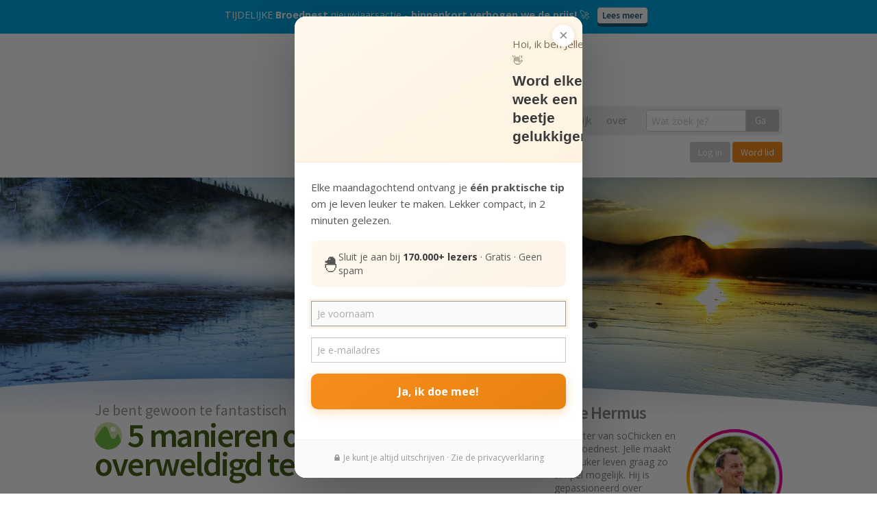

--- FILE ---
content_type: text/html; charset=UTF-8
request_url: https://sochicken.nl/overweldigd
body_size: 25971
content:
<!doctype html> <!--[if lt IE 7]><html lang="nl" class="no-js lt-ie9 lt-ie8 lt-ie7"> <![endif]--> <!--[if (IE 7)&!(IEMobile)]><html lang="nl" class="no-js lt-ie9 lt-ie8"><![endif]--> <!--[if (IE 8)&!(IEMobile)]><html lang="nl" class="no-js lt-ie9"><![endif]--> <!--[if gt IE 8]><!--><html lang="nl" class="no-js"><!--<![endif]--><head> <script defer src="https://cloud.umami.is/script.js" data-website-id="f1ec470d-c07c-4fa3-bef1-18630ae757a5"></script> <meta charset="utf-8"><meta http-equiv="X-UA-Compatible" content="IE=edge,chrome=1"><title>5 manieren om je minder overweldigd te voelen | soChicken</title><meta name="HandheldFriendly" content="True"><meta name="MobileOptimized" content="320"><meta name="viewport" content="width=device-width, initial-scale=1.0"/> <script  type='text/javascript' id="wpacu-preload-async-css-fallback">/*! LoadCSS. [c]2020 Filament Group, Inc. MIT License */
/* This file is meant as a standalone workflow for
- testing support for link[rel=preload]
- enabling async CSS loading in browsers that do not support rel=preload
- applying rel preload css once loaded, whether supported or not.
*/
(function(w){"use strict";var wpacuLoadCSS=function(href,before,media,attributes){var doc=w.document;var ss=doc.createElement('link');var ref;if(before){ref=before}else{var refs=(doc.body||doc.getElementsByTagName('head')[0]).childNodes;ref=refs[refs.length-1]}
var sheets=doc.styleSheets;if(attributes){for(var attributeName in attributes){if(attributes.hasOwnProperty(attributeName)){ss.setAttribute(attributeName,attributes[attributeName])}}}
ss.rel="stylesheet";ss.href=href;ss.media="only x";function ready(cb){if(doc.body){return cb()}
setTimeout(function(){ready(cb)})}
ready(function(){ref.parentNode.insertBefore(ss,(before?ref:ref.nextSibling))});var onwpaculoadcssdefined=function(cb){var resolvedHref=ss.href;var i=sheets.length;while(i--){if(sheets[i].href===resolvedHref){return cb()}}
setTimeout(function(){onwpaculoadcssdefined(cb)})};function wpacuLoadCB(){if(ss.addEventListener){ss.removeEventListener("load",wpacuLoadCB)}
ss.media=media||"all"}
if(ss.addEventListener){ss.addEventListener("load",wpacuLoadCB)}
ss.onwpaculoadcssdefined=onwpaculoadcssdefined;onwpaculoadcssdefined(wpacuLoadCB);return ss};if(typeof exports!=="undefined"){exports.wpacuLoadCSS=wpacuLoadCSS}else{w.wpacuLoadCSS=wpacuLoadCSS}}(typeof global!=="undefined"?global:this))</script> <link rel="stylesheet" media="print" onload="this.onload=null;this.media='all';" id="ao_optimized_gfonts" href="https://fonts.googleapis.com/css?family=Open+Sans:400,700%7CSource+Sans+Pro:300,400,600&amp;display=swap"><link rel='stylesheet' id='wpacu-combined-css-head-1' href='https://sochicken.nl/wp-content/cache/asset-cleanup/css/head-8c793097dcf14916b247b1da29f1c981455b1e8e.css' type='text/css' media='all' /> <script src="https://sochicken.nl/wp-content/cache/asset-cleanup/js/item/sochicken-refresh__bower_components__modernizr__modernizr-js-v2c2d8280547b2b6a3bd558cb3a1a2a9c9f06dd1e.js"></script> <meta name='robots' content='index, follow, max-image-preview:large, max-snippet:-1, max-video-preview:-1' /><meta name="description" content="Veel. Dat is wat het leven meestal is. Veel te doen, veel doelen, veel mensen die iets van je willen. Je voelt je overweldigd en je wilt weer terug naar een gevoel van kalmte en rust? Deze tips helpen je dat voor elkaar te krijgen." /><link rel="canonical" href="https://sochicken.nl/overweldigd" /> <script type="application/ld+json" class="yoast-schema-graph">{"@context":"https://schema.org","@graph":[{"@type":"Article","@id":"https://sochicken.nl/overweldigd#article","isPartOf":{"@id":"https://sochicken.nl/overweldigd"},"author":{"name":"Jelle Hermus","@id":"https://sochicken.nl/#/schema/person/2b95a63d71ce69e5f1315b43c15d1e81"},"headline":"5 manieren om je minder overweldigd te voelen","datePublished":"2014-03-24T10:40:36+00:00","dateModified":"2022-11-24T09:02:53+00:00","mainEntityOfPage":{"@id":"https://sochicken.nl/overweldigd"},"wordCount":1282,"publisher":{"@id":"https://sochicken.nl/#organization"},"image":{"@id":"https://sochicken.nl/overweldigd#primaryimage"},"thumbnailUrl":"https://sochicken.nl/wp-content/uploads/2013/02/overweldigd1.jpg","keywords":["burn-out","burnout","gestrest","innerlijke rust","kalmte","minder stress","overweldigd","overweldigend","rust","rust vinden","stress","vrij zijn","Vrijheid"],"articleSection":["Vrij zijn"],"inLanguage":"en-US"},{"@type":"WebPage","@id":"https://sochicken.nl/overweldigd","url":"https://sochicken.nl/overweldigd","name":"5 manieren om je minder overweldigd te voelen | soChicken","isPartOf":{"@id":"https://sochicken.nl/#website"},"primaryImageOfPage":{"@id":"https://sochicken.nl/overweldigd#primaryimage"},"image":{"@id":"https://sochicken.nl/overweldigd#primaryimage"},"thumbnailUrl":"https://sochicken.nl/wp-content/uploads/2013/02/overweldigd1.jpg","datePublished":"2014-03-24T10:40:36+00:00","dateModified":"2022-11-24T09:02:53+00:00","description":"Veel. Dat is wat het leven meestal is. Veel te doen, veel doelen, veel mensen die iets van je willen. Je voelt je overweldigd en je wilt weer terug naar een gevoel van kalmte en rust? Deze tips helpen je dat voor elkaar te krijgen.","breadcrumb":{"@id":"https://sochicken.nl/overweldigd#breadcrumb"},"inLanguage":"en-US","potentialAction":[{"@type":"ReadAction","target":["https://sochicken.nl/overweldigd"]}]},{"@type":"ImageObject","inLanguage":"en-US","@id":"https://sochicken.nl/overweldigd#primaryimage","url":"https://sochicken.nl/wp-content/uploads/2013/02/overweldigd1.jpg","contentUrl":"https://sochicken.nl/wp-content/uploads/2013/02/overweldigd1.jpg","width":4089,"height":2731},{"@type":"BreadcrumbList","@id":"https://sochicken.nl/overweldigd#breadcrumb","itemListElement":[{"@type":"ListItem","position":1,"name":"Home","item":"https://sochicken.nl/"},{"@type":"ListItem","position":2,"name":"5 manieren om je minder overweldigd te voelen"}]},{"@type":"WebSite","@id":"https://sochicken.nl/#website","url":"https://sochicken.nl/","name":"soChicken","description":"Broeden op een leuker leven.","publisher":{"@id":"https://sochicken.nl/#organization"},"potentialAction":[{"@type":"SearchAction","target":{"@type":"EntryPoint","urlTemplate":"https://sochicken.nl/?s={search_term_string}"},"query-input":{"@type":"PropertyValueSpecification","valueRequired":true,"valueName":"search_term_string"}}],"inLanguage":"en-US"},{"@type":"Organization","@id":"https://sochicken.nl/#organization","name":"soChicken","url":"https://sochicken.nl/","logo":{"@type":"ImageObject","inLanguage":"en-US","@id":"https://sochicken.nl/#/schema/logo/image/","url":"https://sochicken.nl/wp-content/uploads/2016/05/social-icon.png","contentUrl":"https://sochicken.nl/wp-content/uploads/2016/05/social-icon.png","width":500,"height":500,"caption":"soChicken"},"image":{"@id":"https://sochicken.nl/#/schema/logo/image/"},"sameAs":["https://www.facebook.com/soChicken","https://x.com/soChicken","https://www.instagram.com/sojelle/","https://www.linkedin.com/in/jellehermus/","https://nl.pinterest.com/sochicken/","https://www.youtube.com/sochicken"]},{"@type":"Person","@id":"https://sochicken.nl/#/schema/person/2b95a63d71ce69e5f1315b43c15d1e81","name":"Jelle Hermus","description":"Oprichter van soChicken en het Broednest. Jelle maakt een leuker leven graag zo simpel mogelijk. Hij is gepassioneerd over vooruitgang, duurzaamheid, reizen, technologie en broccoli.","sameAs":["jellehermus","https://x.com/JelleHermus"],"url":"https://sochicken.nl/crew/jelle"}]}</script> <link href='https://fonts.gstatic.com' crossorigin rel='preconnect' /><style>.lazyload,
			.lazyloading {
				max-width: 100%;
			}</style><style id='wp-img-auto-sizes-contain-inline-css' type='text/css'>img:is([sizes=auto i],[sizes^="auto," i]){contain-intrinsic-size:3000px 1500px}
/*# sourceURL=wp-img-auto-sizes-contain-inline-css */</style><style id='classic-theme-styles-inline-css' type='text/css'>/*! This file is auto-generated */
.wp-block-button__link{color:#fff;background-color:#32373c;border-radius:9999px;box-shadow:none;text-decoration:none;padding:calc(.667em + 2px) calc(1.333em + 2px);font-size:1.125em}.wp-block-file__button{background:#32373c;color:#fff;text-decoration:none}
/*# sourceURL=/wp-includes/css/classic-themes.min.css */</style><link rel="https://api.w.org/" href="https://sochicken.nl/wp-json/" /><link rel="alternate" title="JSON" type="application/json" href="https://sochicken.nl/wp-json/wp/v2/posts/6899" /> <script>document.documentElement.className=document.documentElement.className.replace('no-js','js')</script> <style>.no-js img.lazyload {
				display: none;
			}

			figure.wp-block-image img.lazyloading {
				min-width: 150px;
			}

			.lazyload,
			.lazyloading {
				--smush-placeholder-width: 100px;
				--smush-placeholder-aspect-ratio: 1/1;
				width: var(--smush-image-width, var(--smush-placeholder-width)) !important;
				aspect-ratio: var(--smush-image-aspect-ratio, var(--smush-placeholder-aspect-ratio)) !important;
			}

						.lazyload, .lazyloading {
				opacity: 0;
			}

			.lazyloaded {
				opacity: 1;
				transition: opacity 400ms;
				transition-delay: 0ms;
			}</style><style>.e-con.e-parent:nth-of-type(n+4):not(.e-lazyloaded):not(.e-no-lazyload),
				.e-con.e-parent:nth-of-type(n+4):not(.e-lazyloaded):not(.e-no-lazyload) * {
					background-image: none !important;
				}
				@media screen and (max-height: 1024px) {
					.e-con.e-parent:nth-of-type(n+3):not(.e-lazyloaded):not(.e-no-lazyload),
					.e-con.e-parent:nth-of-type(n+3):not(.e-lazyloaded):not(.e-no-lazyload) * {
						background-image: none !important;
					}
				}
				@media screen and (max-height: 640px) {
					.e-con.e-parent:nth-of-type(n+2):not(.e-lazyloaded):not(.e-no-lazyload),
					.e-con.e-parent:nth-of-type(n+2):not(.e-lazyloaded):not(.e-no-lazyload) * {
						background-image: none !important;
					}
				}</style><link rel="icon" href="https://sochicken.nl/wp-content/uploads/2016/05/social-icon.png" sizes="32x32" /><link rel="icon" href="https://sochicken.nl/wp-content/uploads/2016/05/social-icon.png" sizes="192x192" /><link rel="apple-touch-icon" href="https://sochicken.nl/wp-content/uploads/2016/05/social-icon.png" /><meta name="msapplication-TileImage" content="https://sochicken.nl/wp-content/uploads/2016/05/social-icon.png" /><meta name="twitter:site" content="@JelleHermus"><meta name="twitter:card" content="summary_large_image"><meta name="twitter:creator" content="@JelleHermus"><meta name="twitter:description" content="Veel. Dat is wat het leven meestal is. Veel te doen, veel doelen, veel mensen die iets van je willen. Je voelt je overweldigd en je wilt weer terug naar een gevoel van kalmte en rust? Deze tips helpen je dat voor elkaar te krijgen."><meta name="twitter:image:src" content="https://sochicken.nl/images/social/6899-fb-5-manieren-om-je-minder-overweldigd-te-voelen.jpg"><meta itemprop="name" content="5 manieren om je minder overweldigd te voelen"><meta itemprop="description" content="Veel. Dat is wat het leven meestal is. Veel te doen, veel doelen, veel mensen die iets van je willen. Je voelt je overweldigd en je wilt weer terug naar een gevoel van kalmte en rust? Deze tips helpen je dat voor elkaar te krijgen."><meta itemprop="image" content="https://sochicken.nl/images/social/6899-fb-5-manieren-om-je-minder-overweldigd-te-voelen.jpg"><meta property="og:title" content="5 manieren om je minder overweldigd te voelen" /><meta property="og:type" content="article" /><meta property="og:url" content="https://sochicken.nl/overweldigd" /><meta property="og:image" content="https://sochicken.nl/images/social/6899-fb-5-manieren-om-je-minder-overweldigd-te-voelen.jpg" /><meta property="og:image" content="https://sochicken.nl/images/social/6899-pin-5-manieren-om-je-minder-overweldigd-te-voelen.jpg" /><meta property="og:description" content="Veel. Dat is wat het leven meestal is. Veel te doen, veel doelen, veel mensen die iets van je willen. Je voelt je overweldigd en je wilt weer terug naar een gevoel van kalmte en rust? Deze tips helpen je dat voor elkaar te krijgen." /><meta property="og:site_name" content="soChicken" /><meta property="article:section" content="Vrij zijn" /><meta property="article:author" content="jellehermus" /><meta property="article:tag" content="burn-out, burnout, gestrest, innerlijke rust, kalmte, minder stress, overweldigd, overweldigend, rust, rust vinden, stress, vrij zijn, Vrijheid, " /><meta property="fb:admins" content="582839724" /><meta property="og:locale" content="nl_NL" /><meta property="fb:app_id" content="200982629930311" /> <script type="application/ld+json">{ "@context": "http://schema.org", 
 "@type": "Article",
  "mainEntityOfPage": {
    "@type": "WebPage",
    "@id": "https://sochicken.nl/overweldigd"
  },
 "headline": "5 manieren om je minder overweldigd te voelen",
 "genre": "Vrij zijn", 
 "keywords": "burn-out, burnout, gestrest, innerlijke rust, kalmte, minder stress, overweldigd, overweldigend, rust, rust vinden, stress, vrij zijn, Vrijheid, ", 
 "wordcount": "1275",
 "url": "https://sochicken.nl/overweldigd",
 "datePublished": "2014-03-24",
 "dateCreated": "2014-03-24",
 "dateModified": "2014-03-24",
 "description": "Je bent gewoon te fantastisch",
 "articleBody": "Veel. Dat is wat het leven meestal is. Veel te doen, veel doelen, veel mensen die iets van je willen. Je voelt je overweldigd en je wilt weer terug naar een gevoel van kalmte en rust? Deze tips helpen je dat voor elkaar te krijgen.",
 "image": {
    "@type": "ImageObject",
    "url": "https://sochicken.nl/sized/1200x1200/10_6/wp-content/uploads/2013/02/overweldigd1.jpg",
	"width": 1000,
	"height": 1000
 },
 "author": {
    "@type": "Person",
    "name": "Jelle Hermus"
 },
 "publisher": {
   	"@type": "Organization",
    "name": "soChicken",
    "logo": {
      "@type": "ImageObject",
      "url": "https://sochicken.nl/images/sochicken-logo.png",
      "width": 135,
      "height": 60
    }
  }
}</script> <meta name="apple-itunes-app" content="app-id=423779518", app-argument="sochicken.https://sochicken.nl/overweldigd"><meta name="google-play-app" content="app-id=com.sochicken"><link rel="apple-touch-icon-precomposed" sizes="57x57" href="https://sochicken.nl/images/icons/apple-touch-icon-57x57.png" /><link rel="apple-touch-icon-precomposed" sizes="114x114" href="https://sochicken.nl/images/icons/apple-touch-icon-114x114.png" /><link rel="apple-touch-icon-precomposed" sizes="72x72" href="https://sochicken.nl/images/icons/apple-touch-icon-72x72.png" /><link rel="apple-touch-icon-precomposed" sizes="144x144" href="https://sochicken.nl/images/icons/apple-touch-icon-144x144.png" /><link rel="apple-touch-icon-precomposed" sizes="60x60" href="https://sochicken.nl/images/icons/apple-touch-icon-60x60.png" /><link rel="apple-touch-icon-precomposed" sizes="120x120" href="https://sochicken.nl/images/icons/apple-touch-icon-120x120.png" /><link rel="apple-touch-icon-precomposed" sizes="76x76" href="https://sochicken.nl/images/icons/apple-touch-icon-76x76.png" /><link rel="apple-touch-icon-precomposed" sizes="152x152" href="https://sochicken.nl/images/icons/apple-touch-icon-152x152.png" /><link rel="image_src" href="https://sochicken.nl/images/icons/icon-500x500.png"/><link rel="shortcut icon" href="https://sochicken.nl/images/icons/favicon.ico"/><link rel="icon" type="image/png" href="https://sochicken.nl/images/icons/favicon-196x196.png" sizes="196x196" /><link rel="icon" type="image/png" href="https://sochicken.nl/images/icons/favicon-96x96.png" sizes="96x96" /><link rel="icon" type="image/png" href="https://sochicken.nl/images/icons/favicon-32x32.png" sizes="32x32" /><link rel="icon" type="image/png" href="https://sochicken.nl/images/icons/favicon-16x16.png" sizes="16x16" /><link rel="icon" type="image/png" href="https://sochicken.nl/images/icons/favicon-128.png" sizes="128x128" /><meta name="application-name" content="soChicken"/><meta name="msapplication-TileColor" content="#FF9900" /><meta name="msapplication-TileImage" content="https://sochicken.nl/images/icons/mstile-144x144.png" /><meta name="msapplication-square70x70logo" content="https://sochicken.nl/images/icons/mstile-70x70.png" /><meta name="msapplication-square150x150logo" content="https://sochicken.nl/images/icons/mstile-150x150.png" /><meta name="msapplication-wide310x150logo" content="https://sochicken.nl/images/icons/mstile-310x150.png" /><meta name="msapplication-square310x310logo" content="https://sochicken.nl/images/icons/mstile-310x310.png" /><meta name="msapplication-notification" content="frequency=30;polling-uri=http://notifications.buildmypinnedsite.com/?feed=https://sochicken.nl/images/icons/feed/&amp;id=1;polling-uri2=http://notifications.buildmypinnedsite.com/?feed=https://sochicken.nl/images/icons/feed/&amp;id=2;polling-uri3=http://notifications.buildmypinnedsite.com/?feed=https://sochicken.nl/images/icons/feed/&amp;id=3;polling-uri4=http://notifications.buildmypinnedsite.com/?feed=https://sochicken.nl/images/icons/feed/&amp;id=4;polling-uri5=http://notifications.buildmypinnedsite.com/?feed=https://sochicken.nl/images/icons/feed/&amp;id=5;cycle=1" /> <script type="text/javascript">if(navigator.userAgent.indexOf('gonative')>-1){document.write('<link rel="stylesheet" href="https://hub.sochicken.nl/apps/appstyle.css?v=3842111101232232433123197">')}</script> <style>.showforstage0, .showforstage1, .showforstage2, .showforstagex {display: none;}
	.elementor-editor-active .showforstage0, .elementor-editor-active .showforstage1, .elementor-editor-active .showforstage2, .elementor-editor-active .showforstagex, .elementor-editor-active .hideforall {display: inherit !important;}
  #hartje-knop {display: none;}
  .opgeslagen path {
    fill: #f78d1d;
  }</style></head><body class="wp-singular post-template-default single single-post postid-6899 single-format-standard wp-theme-sochicken-refresh elementor-default elementor-kit-44899"><div class="promo-bar hideformembers hideforstage1" style="background: #00a8e1;overflow: hidden; color:#fff; padding: 10px; cursor: pointer;" onclick="window.location = 'https://sochicken.nl/het-broednest-2026?t=balk'"><div class="container"><div class="row"><div class="medium-8 columns medium-centered text-center"><p style="font-size: 14.5px; margin-bottom: 5px;">TIJDELIJKE <b>Broednest</b> nieuwjaarsactie - <b>binnenkort verhogen we de prijs!</b> 🚀 <a href="https://sochicken.nl/het-broednest-2026?t=balk" class="button button-white" style="color:#255c78;box-shadow: 0 5px 0 #255c78; font-size: 13px; padding: 3px 7px; margin-left: 7px; margin-right: 7px;">Lees meer</a></p></div></div></div></div></div></div><div class="layout"><header class="header"><div class="container"><nav data-topbar role="navigation" class="clearfix"> <a class="logo" href="/"> <img data-src="https://sochicken.nl/wp-content/themes/sochicken-refresh/build/images/logo-header.png" alt="soChicken broeden op een leuker leven" src="[data-uri]" class="lazyload" style="--smush-placeholder-width: 494px; --smush-placeholder-aspect-ratio: 494/202;"> </a><div class="toggle-topbar show-for-small-only"><a href="#"><span></span></a></div><div class="expand-navigation"><div class="nav-holder"><ul class="header-nav"><li><a href="/het-broednest" style="font-size: 15px; font-weight: bold; color:#7e511e;">broednest</a></li><li><a href="/boeken" style="font-size: 15px; font-weight: bold;">de boeken</a></li><li><a href="/artikelen" style="font-size: 15px; font-weight: normal;">artikelen</a></li><li><a href="/zakelijk" style="font-size: 15px; font-weight: normal;">zakelijk</a></li><li><a href="/over" style="font-size: 15px; font-weight: normal;">over</a></li></ul><form class="search-form" action="/" type="get"> <label><div class="row collapse"><div class="small-9 columns"> <input type="text" name="s" placeholder="Wat zoek je?" class="inp-search" value=""></div><div class="small-3 columns"> <button type="submit" class="button postfix">Ga</button></div></div> </label></form></div><ul class="icon-nav row"><li class=" "> <a class="has-tip icon-gelukkig" data-tooltip="" data-options="hover_delay: 0; additional_inheritable_classes: [asd]" href="/gelukkig" title="Gelukkig zijn"> <span class="show-for-small-only">Gelukkig zijn</span> </a></li><li class=" "> <a class="has-tip icon-gezondheid" data-tooltip="" data-options="hover_delay: 0; additional_inheritable_classes: [asd]" href="/gezondheid" title="Gezond zijn"> <span class="show-for-small-only">Gezond zijn</span> </a></li><li class=" "> <a class="has-tip icon-succes" data-tooltip="" data-options="hover_delay: 0; additional_inheritable_classes: [asd]" href="/succes" title="Succesvol zijn"> <span class="show-for-small-only">Succesvol zijn</span> </a></li><li class=" "> <a class="has-tip icon-vrijheid" data-tooltip="" data-options="hover_delay: 0; additional_inheritable_classes: [asd]" href="/vrijheid" title="Vrij zijn"> <span class="show-for-small-only">Vrij zijn</span> </a></li><li class=" "> <a class="has-tip icon-liefde" data-tooltip="" data-options="hover_delay: 0; additional_inheritable_classes: [asd]" href="/liefde" title="Liefdevol zijn"> <span class="show-for-small-only">Liefdevol zijn</span> </a></li><li class=" "> <a class="has-tip icon-bewust" data-tooltip="" data-options="hover_delay: 0; additional_inheritable_classes: [asd]" href="/bewust" title="Bewust leven"> <span class="show-for-small-only">Bewust leven</span> </a></li><li class="menu-broednest" style="width: 200px; transition: none; transform: none;"><div class="row collapse"><div class="small-12 columns text-right"> <a href="https://cursus.sochicken.nl/inloggen/" class="button button-orange" style="padding:8px 12px; line-height: 1; font-size: 14px; font-weight: normal; box-shadow: none; border: none; background-color: #ccc; display: inline-block; color: #fff;">Log in</a> <a href="https://sochicken.nl/het-broednest?utm_source=soChicken&utm_medium=Menu&utm_campaign=Broednest" class="button button-orange" style="padding:8px 12px; font-weight: normal; font-size: 14px; display: inline-block; box-shadow: none; line-height: 1; border: none; color: #fff;">Word lid</a></div></div></li></ul></div></nav></div></header><div class="main-page"><section class="hero-slider"><style>@media only screen and (max-width: 600px) {
		.bgimg6899 {background-image: url(/sized/500x400/9_7/wp-content/uploads/2013/02/overweldigd1.jpg)}
	}
	@media only screen and (min-width: 600px) and (max-width: 1024px) {
		.bgimg6899 {background-image: url(/sized/1100x600/11_6/wp-content/uploads/2013/02/overweldigd1.jpg)}
	}
	@media only screen and (min-width: 1024px) {
		.bgimg6899 {background-image: url(/sized/1900x1100/11_6/wp-content/uploads/2013/02/overweldigd1.jpg)}
	}</style><div class="image-wrapper js-Parallaxify bgimg6899"><div class="js-Parallaxify js-Parallaxify-header bgimg6899" data-parallaxify-y-min="45" data-parallaxify-y-max="55"></div><div class="js-Parallaxify js-Parallaxify-footer bgimg6899" data-parallaxify-y-min="90" data-parallaxify-y-max="100"></div> <img class="curve curve-bottom" src="https://sochicken.nl/wp-content/themes/sochicken-refresh/build/images/svg/flow-bottom.svg" /></div></section><div class="inner-content"><div class="container"><div class="row post-row"><div class="columns small-12 medium-8"><article class="post-item"><h1 class="post-head post-head-vrijheid"> <small>Je bent gewoon te fantastisch</small> <span class="icon icon-vrijheid"></span> 5 manieren om je minder overweldigd te voelen</h1><div class="post-description"> Veel. Dat is wat het leven meestal is. Veel te doen, veel doelen, veel mensen die iets van je willen. Je voelt je overweldigd en je wilt weer terug naar een gevoel van kalmte en rust? Deze tips helpen je dat voor elkaar te krijgen. </small></div><div class="post-content"> <script type="text/javascript">if(navigator.userAgent.indexOf('gonative')>-1){document.write('<p><a href="gonative://share/sharePage" class="button button-orange">Delen</a>')}</script> <svg xmlns="http://www.w3.org/2000/svg" id="hartje-knop" xmlns:xlink="http://www.w3.org/1999/xlink" width="35px" viewBox="0 0 40 37" version="1.1"><title>Artikel opslaan</title> <g id="Page-1" stroke="none" stroke-width="1" fill="none" fill-rule="evenodd"> <g id="Artboard" transform="translate(-265.000000, -111.000000)" fill="currentColor"> <path d="M273.740489,147.59375 C270.401948,147.1875 267.537364,145.072917 266.006114,141.875 C265.464448,140.744792 265.167573,139.71875 265.037364,138.5 C264.964448,137.859375 265.006114,135.151042 265.094656,134.520833 C265.313406,132.932292 265.745698,131.59375 266.537364,130.015625 C268.964448,125.171875 274.454031,119.442708 283.938406,111.848958 L284.990489,111 L286.308198,112.057292 C293.318614,117.692708 298.089448,122.276042 301.068614,126.239583 C303.266531,129.166667 304.443614,131.661458 304.844656,134.260417 C304.974864,135.114583 305.037364,137.666667 304.943614,138.5 C304.808198,139.744792 304.511323,140.770833 303.948823,141.916667 C302.386323,145.130208 299.552989,147.203125 296.193614,147.59375 C293.599864,147.895833 291.245698,147.203125 288.948823,145.458333 C287.667573,144.484375 286.313406,143.026042 285.391531,141.630208 C285.193614,141.328125 285.011323,141.083333 284.990489,141.083333 C284.969656,141.083333 284.787364,141.328125 284.589448,141.630208 C283.667573,143.026042 282.313406,144.484375 281.032156,145.458333 C278.735281,147.203125 276.329031,147.911458 273.740489,147.59375 Z" id="Path-Copy" transform="translate(284.994281, 129.333747) scale(1, -1) translate(-284.994281, -129.333747) "/> </g> </g> </svg> <script type="text/javascript">if(navigator.userAgent.indexOf('gonative')>-1){document.write('</p>')}</script> <style>.author-top {background: #FFEDC7; padding: 12px 15px 17px 15px; border-radius: 15px; width:intrinsic;}
						.author-top .ico {float:right; width: 125px; height: 125px; margin-right: 0; margin-left: 10px;}
						.author-top a.name {color: #666; font-size: 20px; font-weight: bold; letter-spacing: -0.5px;}</style><div class="post-author author-top hide-for-large-up medium-centered"> <a class="name" href="https://sochicken.nl/crew/jelle" title="Meer over Jelle Hermus" rel="author">Jelle Hermus</a> <a href="https://www.instagram.com/jellehermus/" target="_blank" title="Jelle Hermus op Instagram" rel="nofollow"><img alt="Jelle Hermus" width="170" height="170" data-src="/wp-content/uploads/2024/01/instagram-jelle-hermus-icon.png" class="ico" style="border-radius:0 !important;overflow:auto !important;" src="/wp-content/uploads/2024/01/instagram-jelle-hermus-icon.png"></a><div class="text"> Oprichter van soChicken en het Broednest. Jelle maakt een leuker leven graag zo simpel mogelijk. Hij is gepassioneerd over vooruitgang, duurzaamheid, reizen, technologie en broccoli.</div></div> <script>if(window.location.href.indexOf('?featured=1')>0){document.write('<p style="color:#999;"><small><em>Dit artikel verscheen een poosje terug.</em></small></p>')}</script> <p style="text-align: center;"><em>&#8220;Rome has grown since it&#8217;s humble beginnings<br /> that it is now overwhelmed by its own greatness.&#8221;</em><br /> <small><strong>Titus Livius</strong></small></p><h2>Overweldigd door je eigen fantastisch-heid</h2><p>Creatieve, intelligente en gevoelige mensen zoals jij hebben een zwakke kant. Dankzij je creativiteit en intelligentie leg je razendsnel verbanden en genereer je in korte tijd tientallen geweldige ideeën. Je loopt tegen iets inspirerends aan en voor je het weet zit je hoofd vol met kansen en mogelijkheden.</p><p>Je creativiteit en intelligentie vormen een geweldig gereedschap. Maar met ieder groots gereedschap komt een grote verantwoordelijkheid. Als je niet goed weet hoe je het moet inzetten, dan gaan er dingen kapot. En als jij je te ver laat meeslepen door je fantastisch-heid, dan ben je snel overweldigd.</p><p>Het voelt niet fijn om overweldigd te zijn. Het levert stress en een gevoel van machteloosheid op. Twee gevoelens die je niet bepaald gelukkig maken. Dus, voor het geval je regelmatig overweldigd raakt door je hyperactieve, creatieve en intelligente brein: hier een aantal praktische tips.</p><h2>1. Maak je leven weer simpel</h2><p>Als alles je even te veel wordt, dan is het tijd om je leven weer simpel en overzichtelijk te maken. Terug naar de essentie.</p><ul><li>Vraag je eens af wat je nu eigenlijk probeert te bereiken. Hoe ziet het leven dat je nastreeft eruit?</li><li>Zodra je weet wat je eigenlijk wilt, is het makkelijker om te bepalen welke zaken hiervoor essentieel zijn.</li><li>Alle dingen die je niet richting je droomleven helpen leiden je af, en zijn daarom overbodig.</li></ul><p>Er zijn zoveel leuke dingen te doen dat het makkelijk is om afgeleid te raken. Je was bezig met het trekken van meer bezoekers naar je website, en nu stop je ineens een hele middag in een vage samenwerking die je waarschijnlijk weinig zal opleveren. Zo&#8217;n samenwerking kan leuk zijn, maar als het je niet vooruit helpt dan is het waarschijnlijk verspilde energie.</p><p>Er zijn doorgaans maar een paar dingen die je écht belangrijk vindt in je leven. Wat zijn die paar dingen? En welke dingen moet je doen om dit voor elkaar te krijgen?</p><h2>2. Kom terug naar de snelheid van het leven</h2><p>Hoe sneller je leeft, des te sneller de tijd lijkt te gaan. Dat is een eigenschap van onze tijdsbeleving die zowel mooi als irritant is.</p><p>De natuur bestaat op een kalm en rustig tempo. Alles neemt z&#8217;n tijd, er wordt niet gehaast. Wij haasten wel. We hebben het gevoel dat we te weinig tijd hebben, dat we meer moeten doen, meer in minder tijd. En daar lopen we tegen de paradox van onze tijdsbeleving aan. Want hoe sneller wij gaan, <em>des te sneller de tijd lijkt te gaan</em>.</p><p>Met een hoofd vol gedachten racen we door onze dag, zonder dat we de dag daadwerkelijk <em>ervaren</em>. De rit naar je werk, de uren achter je bureau, de gesprekken tijdens de lunch. De tijd vliegt. En voor je het weet lig je in bed, en is je dag alweer voorbij. Je hebt je best gedaan, maar je hebt de race niet gewonnen. Je hebt eerder het gevoel dat je verder achter op schema ligt.</p><p>Het leven is kalm. Ons hoofd is gehaast. Je kunt jezelf terugbrengen naar de snelheid van het leven, en zo meer tijd overhouden:</p><ul><li>Doe minder dingen, maar doe dingen die ertoe doen (tip 1).</li><li>Leef niet in je gedachten, vertrouw niet op je gedachten. Leef meer op je gevoel, en gebruik je hersenen alleen als er echt ergens over moet worden nagedacht.</li><li>Peins minder over het verleden, denk niet constant na over de toekomst. Wees waar je bent, hier, nu.</li><li>Zie het leven niet als een serie van taken. Het leven is een ervaring. Leer jezelf het leven te ervaren, op ieder moment van de dag.</li></ul><p>De tijd gaat langzamer als jij kalmer wordt. En als de tijd langzamer lijkt te gaan, heb je plotseling minder haast. Probeer het eens.</p><h2>3. Drink thee</h2><p>Precies, thee. Ga zitten, en geniet van een fijne kop thee. Het maakt niet uit hoe druk je het denkt te hebben, er is altijd tijd voor thee.</p><p>Even geen beeldschermen, geen geluiden, geen mensen en afleidingen. Gewoon jij en een kop thee. Ervaar het moment, geniet ervan. Voel hoe een paar minuten rust je een gevoel van vrijheid en luchtigheid geeft.</p><p>Een kleine theemeditatie is fijn, dus zet de waterkoker alvast aan!</p><h2>4. Doe één ding tegelijk</h2><p>Stop met multitasken. Het maakt je niet productiever en het maakt je wel snel overweldigd. Schakel afleidingen uit en doe één ding tegelijk. Dat geeft rust en het maakt je effectiever.</p><ul><li>Zet je telefoon op stil. Mensen kunnen wel even wachten. Je bent niet onmisbaar.</li><li>Schakel je email programma uit. Check je mail op vaste tijden en werk dan je mail direct weg.</li><li>Doe een koptelefoon op zodat collega&#8217;s je niet afleiden. Desnoods zonder muziek aan te zetten.</li><li>Pak een taak, en werk totdat de taak af is (of spreek een eindtijd met jezelf af).</li><li>Vergeet niet te <em>ervaren</em> tijdens het werken. Voel je vingers op het toetsenbord, ervaar hoe je het werk verricht. Onthoud: het leven is een ervaring, geen serie van taken.</li></ul><p>Singletasken zorgt ervoor dat je dingen afrondt. Afronding is een heerlijk gevoel. Het zijn al die projecten die &#8216;half af&#8217; zijn die je dat overweldigde gevoel bezorgen. Dus maak dingen af en doe één ding tegelijk.</p><h2>5. Luister hoe je jezelf vergiftigt</h2><p>Gedachten bepalen je gevoelens. Als jij overweldigende gedachten denkt, dan zul je je overweldigd voelen. De meeste gedachten zijn onbewust, en dus lijkt dat gevoel je te bekruipen zonder dat jij er iets over te zeggen hebt.</p><p>Word je meer bewust van je eigen gedachten. Jij bent namelijk niet je gedachten, en wat je wel en niet denkt kun je sturen. Gedachten als: <em>&#8220;Het is nog zoveel werk&#8221;</em>, <em>&#8220;Dit gaat me nooit lukken&#8221;</em>, <em>&#8220;Ik ben niet sterk genoeg om dit vol te houden&#8221;</em>. Ze helpen je niet vooruit, en ze zijn vaak ook simpelweg <em>niet waar</em>.</p><p>Grijp jezelf in je nekvel als je dit soort gedachten hoort langskomen in je hoofd. Merk hoe je jezelf vergiftigt, hoe je jezelf de put in praat. Stop de negatieve gedachten door je op iets anders te focussen. Haal diep adem, en richt je aandacht op je ademhaling. Je hoeft niet na te denken over alles wat er komen gaat.</p><p>Neem een voorbeeld aan een rivier. De rivier denkt niet na over de rotsblokken die hij onderweg tegen gaat komen. Het water stroomt in zijn eigen snelheid verder. Soms komt het een rotsblok tegen, en doet het water wat het moet doen om verder te kunnen stromen. Geen angsten, geen toestanden. Het kiest de beste route om het rotsblok heen, en stroomt verder.</p><p>Jij kunt zijn als die rivier. Niet bang voor wat komen gaat, rustig levend in het moment. Dan komt er een rotsblok op je pad, een moeilijke taak of een lastig probleem. Je doet wat je op dat moment moet doen om verder te kunnen stromen, om de ervaring voort te zetten. Zodra je dit hebt gedaan stroom je weer rustig verder. Zonder angsten, zonder stress.</p><p>Toegegeven, dat is niet altijd eenvoudig. Maar we hoeven niet naar perfectie te streven. Je leven verbetert meestal al aanzienlijk dankzij een paar kleine aanpassingen, dus ook als je niet volledig <em>zen</em> bent zul je je stuk beter voelen.</p><p>Het punt is, je hoeft je niet overweldigd te voelen. En je hoeft dit gevoel ook niet meer toe te staan in je leven. Doe wat je moet doen, maak je niet druk. We voelen ons allemaal weleens overweldigd. Laat het gevoel los, en kom terug bij je innerlijke kalmte. Dan komt er vanzelf een moment dat je beseft hoe onnodig druk je je eigenlijk maakte.</p><p><h2>Leren accepteren en loslaten</h2><a href="/het-broednest?t=accepteren-en-loslaten&utm_source=soChicken&utm_medium=Artikel&utm_campaign=Bundel%20link&utm_content=overweldigd" title="Accepteren en loslaten" class="bundellink"><img data-src="/broednest/bundel/covers/879-broednest-bundel-sd.jpg" style="float:right; margin-left:15px; margin-top:7px; border-radius:10px;" width="200" alt="Accepteren en loslaten Bundel" src="[data-uri]" class="lazyload" /></a></p><p>Door beter te worden in accepteren en loslaten ervaar je <strong>meer innerlijke rust, blijdschap en richting in je leven</strong>.</p><p>In deze compacte cursus laat ik zien waarom <em>accepteren</em> makkelijker is dan je denkt. Aan de hand van tips en een praktisch stappenplan lukt het ook jou om obstakels te accepteren en los te laten.</p><p>Doe je mee?</p><p class="hideforstage1">🚀 <span style="background-color:#FFEDC7"><b>NIEUWJAARSACTIE</b> - Ontvang nu tijdelijk <b>63% blijvende korting!</b> De prijs gaat binnenkort omhoog.</span></p><p class="hideforstage1"><a href="https://sochicken.nl/het-broednest-2026?t=post-bundle" title="Accepteren en loslaten" class="button radius button-orange bundellink bundelbtn" style="padding:10px 15px; font-size: 16px;">Lees meer en claim je korting</a></p><p style="margin-top:-10px; color:#777;"><small>Deze cursus ontving <strong>een gemiddelde waardering van 9,3</strong> door duizenden deelnemers.</small></p> <script>if(!localStorage.getItem('stage')){document.addEventListener('DOMContentLoaded',function(){umami.track('Gelukstest weergave')})}</script> <div id="hide-for-members" class="row hideforall" style="margin-top: 40px; padding: 0 10px 0 10px;"><div class="large-12 columns"> <a href="https://cursus.sochicken.nl/test/" title="Start de test"><img data-src="/wp-content/uploads/2022/04/sochicken-gelukstest-intro.jpg" alt="soChicken Gelukstest" src="[data-uri]" class="lazyload" style="--smush-placeholder-width: 900px; --smush-placeholder-aspect-ratio: 900/507;" /></a><h2 style="margin-top: 20px;">Gratis gelukstest</h2><p>Ontdek hoe jij in je vel zit. Deze gratis <b>wetenschappelijke test</b> vertelt je in 2 minuten <strong>jouw geluksscore</strong>.</p><p><a href="https://cursus.sochicken.nl/test/" class="button radius button-orange" title="Start de test">Start de test</a></p></div></div></div></article></div><div class="columns small-12 medium-4"><aside class="aside"><div class="post-author hide-for-medium-down"> <a class="name" href="https://sochicken.nl/crew/jelle" title="Meer over Jelle Hermus" rel="author">Jelle Hermus</a> <a href="https://www.instagram.com/jellehermus/" target="_blank" title="Jelle Hermus op Instagram" rel="nofollow"><img alt="Jelle Hermus" width="170" height="170" data-src="/wp-content/uploads/2024/01/instagram-jelle-hermus-icon.png" class="ico" style="border-radius:0 !important;overflow:auto !important;" src="/wp-content/uploads/2024/01/instagram-jelle-hermus-icon.png"></a><div class="text"> Oprichter van soChicken en het Broednest. Jelle maakt een leuker leven graag zo simpel mogelijk. Hij is gepassioneerd over vooruitgang, duurzaamheid, reizen, technologie en broccoli.</div></div><div class="row"></div><div class="post-meta hide-for-small-only"> <strong>Foto:</strong> <a href="http://www.flickr.com/photos/stuckincustoms/625472786/" target="_blank" rel="nofollow" style="letter-spacing:-1.6px;">S t u c k i n c u s t o m s</a> (<a href="/foto-licentie" target="_blank">cc</a>)<br /> <strong>Categorie:</strong> <a href="https://sochicken.nl/vrijheid" rel="category tag">Vrij zijn</a> <br /> <strong>Zoekwoorden: </strong> <a href="https://sochicken.nl/zoekwoord/burn-out" rel="tag">burn-out</a>, <a href="https://sochicken.nl/zoekwoord/burnout" rel="tag">burnout</a>, <a href="https://sochicken.nl/zoekwoord/gestrest" rel="tag">gestrest</a>, <a href="https://sochicken.nl/zoekwoord/innerlijke-rust" rel="tag">innerlijke rust</a>, <a href="https://sochicken.nl/zoekwoord/kalmte" rel="tag">kalmte</a>, <a href="https://sochicken.nl/zoekwoord/minder-stress" rel="tag">minder stress</a>, <a href="https://sochicken.nl/zoekwoord/overweldigd" rel="tag">overweldigd</a>, <a href="https://sochicken.nl/zoekwoord/overweldigend" rel="tag">overweldigend</a>, <a href="https://sochicken.nl/zoekwoord/rust" rel="tag">rust</a>, <a href="https://sochicken.nl/zoekwoord/rust-vinden" rel="tag">rust vinden</a>, <a href="https://sochicken.nl/zoekwoord/stress" rel="tag">stress</a>, <a href="https://sochicken.nl/zoekwoord/vrij-zijn" rel="tag">vrij zijn</a>, <a href="https://sochicken.nl/zoekwoord/vrijheid" rel="tag">Vrijheid</a></div><div class="float-box-holder" style="position:relative;" data-limit=".related-posts"><div class="float-box"><h3 class="next-article">Hierna lezen</h3> <a href="https://sochicken.nl/altijd-bezig-zijn" title="Altijd bezig zijn - hoe vind je rust in de chaos?" class="article-block kenburns"> <span class="content-container"> <span class="content-wrapper"> <span class="icon-container"> <span class="icon icon-gelukkig"></span> <span class="egg"> <span class="comments">8</span> </span> </span> <strong class="title"> <small>Je bent geen robot</small> Altijd bezig zijn - hoe vind je rust in de chaos? </strong> </span> </span> <span class="bg lazyload" style="background-image:inherit" data-bg-image="url(/sized/500x400/9_7/wp-content/uploads/2019/03/colton-duke-594154-unsplash.jpg)"> <img class="image lazyload" data-src="/sized/500x400/9_7/wp-content/uploads/2019/03/colton-duke-594154-unsplash.jpg" alt="Altijd bezig zijn - hoe vind je rust in de chaos?" src="[data-uri]"> </span> </a></div></div></aside></div></div></div><section class="related-posts posts-section"><h3 class="heading hide-for-small-only">Nóg meer tips!</h3><div class="container"><div class="holder"><div class="row"><div class="small-6 large-4 columns"> <a href="https://sochicken.nl/minder-overweldigd" title="3 tips om je minder overweldigd te voelen" class="article-block kenburns"> <span class="content-container"> <span class="content-wrapper"> <span class="icon-container"> <span class="icon icon-succes"></span> <span class="egg"> <span class="comments">2</span> </span> </span> <strong class="title"> <small>Ik voel me pfffffffff</small> 3 tips om je minder overweldigd te voelen </strong> </span> </span> <span class="bg lazyload" style="background-image:inherit" data-bg-image="url(/sized/500x400/9_7/wp-content/uploads/2017/02/overweldigd.jpg)"> <img class="image lazyload" data-src="/sized/500x400/9_7/wp-content/uploads/2017/02/overweldigd.jpg" alt="3 tips om je minder overweldigd te voelen" src="[data-uri]"> </span> </a></div><div class="small-6 large-4 columns"> <a href="https://sochicken.nl/meer-rust-minder-stress" title="Meer rust, minder stress - 7 waardevolle inzichten die ik opdeed" class="article-block kenburns"> <span class="content-container"> <span class="content-wrapper"> <span class="icon-container"> <span class="icon icon-bewust"></span> <span class="egg"> <span class="comments">3</span> </span> </span> <strong class="title"> <small>Wat een wijsheid</small> Meer rust, minder stress - 7 waardevolle inzichten die ik opdeed </strong> </span> </span> <span class="bg lazyload" style="background-image:inherit" data-bg-image="url(/sized/500x400/9_7/wp-content/uploads/2023/08/meer-rust-minder-stress-inzichten-scaled.jpg)"> <img class="image lazyload" data-src="/sized/500x400/9_7/wp-content/uploads/2023/08/meer-rust-minder-stress-inzichten-scaled.jpg" alt="Meer rust, minder stress - 7 waardevolle inzichten die ik opdeed" src="[data-uri]"> </span> </a></div><div class="small-6 large-4 columns"> <a href="https://sochicken.nl/stop-de-mallemolen" title="Stop de mallemolen in je hoofd - zo stop je overdenken direct" class="article-block kenburns"> <span class="content-container"> <span class="content-wrapper"> <span class="icon-container"> <span class="icon icon-bewust"></span> <span class="egg"> <span class="comments">5</span> </span> </span> <strong class="title"> <small>Minder stress, super fijn</small> Stop de mallemolen in je hoofd - zo stop je overdenken direct </strong> </span> </span> <span class="bg lazyload" style="background-image:inherit" data-bg-image="url(/sized/500x400/9_7/wp-content/uploads/2024/05/stop-de-mallemolen-overdenken-piekeren-scaled.jpg)"> <img class="image lazyload" data-src="/sized/500x400/9_7/wp-content/uploads/2024/05/stop-de-mallemolen-overdenken-piekeren-scaled.jpg" alt="Stop de mallemolen in je hoofd - zo stop je overdenken direct" src="[data-uri]"> </span> </a></div></div></div></div></section><section class="social-bar hideforapp"><div class="container"><div class="social-sm text-center"> <span class="join-us">vertel het verder:</span><ul class="soc"><li> <a href="whatsapp://send?text=Dit+is+een+leuk+artikel%21+https%3A%2F%2Fsochicken.nl%2Foverweldigd"> <svg class="soc-icon" version="1.1" id="whatsapp" xmlns="http://www.w3.org/2000/svg" xmlns:xlink="http://www.w3.org/1999/xlink" x="0px" y="0px" viewBox="0 0 58 58" style="enable-background:new 0 0 58 58;" xml:space="preserve"> <g> <path style="fill:#2CB742;" d="M0,58l4.988-14.963C2.457,38.78,1,33.812,1,28.5C1,12.76,13.76,0,29.5,0S58,12.76,58,28.5
 S45.24,57,29.5,57c-4.789,0-9.299-1.187-13.26-3.273L0,58z"/> <path style="fill:#FFFFFF;" d="M47.683,37.985c-1.316-2.487-6.169-5.331-6.169-5.331c-1.098-0.626-2.423-0.696-3.049,0.42
 c0,0-1.577,1.891-1.978,2.163c-1.832,1.241-3.529,1.193-5.242-0.52l-3.981-3.981l-3.981-3.981c-1.713-1.713-1.761-3.41-0.52-5.242
 c0.272-0.401,2.163-1.978,2.163-1.978c1.116-0.627,1.046-1.951,0.42-3.049c0,0-2.844-4.853-5.331-6.169
 c-1.058-0.56-2.357-0.364-3.203,0.482l-1.758,1.758c-5.577,5.577-2.831,11.873,2.746,17.45l5.097,5.097l5.097,5.097
 c5.577,5.577,11.873,8.323,17.45,2.746l1.758-1.758C48.048,40.341,48.243,39.042,47.683,37.985z"/> </g> </svg></li><li> <a href="https://www.pinterest.com/pin/create/button/?url=https%3A%2F%2Fsochicken.nl%2Foverweldigd&media=https%3A%2F%2Fsochicken.nl%2Fimages%2Fsocial%2F6899-pin-5-manieren-om-je-minder-overweldigd-te-voelen.jpg&description=5+manieren+om+je+minder+overweldigd+te+voelen" target="_blank" title="soChicken op Pinterest" rel="nofollow"> <svg width="458px" height="458px" viewBox="0 0 458 458" version="1.1" xmlns="http://www.w3.org/2000/svg" xmlns:xlink="http://www.w3.org/1999/xlink"> <g id="Artboard-Copy-3" stroke="none" stroke-width="1" fill="none" fill-rule="evenodd"> <circle id="Oval" fill="#CA2027" cx="229" cy="229" r="229"></circle> <g id="pinterest" transform="translate(86.000000, 45.000000)" fill="#FFFFFF"> <path d="M151.6,0.5 C51.4,0.5 0.9,72.3 0.9,132.2 C0.9,168.5 14.6,200.7 44.1,212.8 C48.9,214.8 53.3,212.9 54.7,207.5 C55.7,203.8 58,194.5 59,190.6 C60.4,185.3 59.9,183.5 56,178.8 C47.5,168.8 42.1,155.8 42.1,137.5 C42.1,84.2 82,36.5 145.9,36.5 C202.5,36.5 233.6,71.1 233.6,117.3 C233.6,178.1 206.7,229.4 166.8,229.4 C144.7,229.4 128.2,211.2 133.5,188.8 C139.8,162.1 152.1,133.3 152.1,114 C152.1,96.7 142.8,82.3 123.7,82.3 C101.2,82.3 83,105.6 83,136.9 C83,156.8 89.7,170.3 89.7,170.3 C89.7,170.3 66.6,268.1 62.6,285.2 C54.5,319.3 61.4,361.1 62,365.3 C62.3,367.8 65.6,368.4 67,366.5 C69.1,363.8 95.9,330.6 105.1,297.5 C107.7,288.1 119.9,239.5 119.9,239.5 C127.2,253.5 148.6,265.8 171.4,265.8 C239.2,265.8 285.2,204 285.2,121.3 C285.1,58.7 232.1,0.5 151.6,0.5 Z" id="Path"></path> </g> </g> </svg> </a></li><li> <a href="https://www.facebook.com/sharer/sharer.php?u=https%3A%2F%2Fsochicken.nl%2Foverweldigd" target="_blank" title="soChicken op Facebook" rel="nofollow"> <svg width="458px" height="458px" viewBox="0 0 458 458" version="1.1" xmlns="http://www.w3.org/2000/svg" xmlns:xlink="http://www.w3.org/1999/xlink"> <g id="Artboard-Copy" stroke="none" stroke-width="1" fill="none" fill-rule="evenodd"> <circle id="Oval" fill="#4267B2" cx="229" cy="229" r="229"></circle> <g id="facebook" transform="translate(148.000000, 53.000000)" fill="#FFFFFF"> <path d="M36.9,115.4 L0.2,115.4 L0.2,175.3 L36.9,175.3 L36.9,351.1 L107.4,351.1 L107.4,174.5 L156.6,174.5 L161.8,115.4 L107.4,115.4 C107.4,115.4 107.4,93.3 107.4,81.7 C107.4,67.8 110.2,62.2 123.7,62.2 C134.6,62.2 161.9,62.2 161.9,62.2 L161.9,0.9 C161.9,0.9 121.7,0.9 113.1,0.9 C60.6,0.9 37,24 37,68.2 C36.9,106.8 36.9,115.4 36.9,115.4 Z" id="Path"></path> </g> </g> </svg></a></li><li> <a href="https://twitter.com/intent/tweet?text=5 manieren om je minder overweldigd te voelen https%3A%2F%2Fsochicken.nl%2Foverweldigd (via @JelleHermus)" target="_blank" title="Deel op Twitter" rel="nofollow"> <svg width="458px" height="458px" viewBox="0 0 458 458" version="1.1" xmlns="http://www.w3.org/2000/svg" xmlns:xlink="http://www.w3.org/1999/xlink"> <g id="Artboard-Copy-4" stroke="none" stroke-width="1" fill="none" fill-rule="evenodd"> <circle id="Oval" fill="#1CA1F1" cx="229" cy="229" r="229"></circle> <g id="twitter" transform="translate(70.000000, 100.000000)" fill="#FFFFFF"> <path d="M317.6,30.6 C305.9,35.8 293.4,39.3 280.2,40.8 C293.6,32.7 304,20 308.8,4.8 C296.2,12.3 282.3,17.7 267.5,20.6 C255.6,8 238.7,0 220,0 C178,0 147.1,39.2 156.6,79.9 C102.5,77.2 54.5,51.3 22.4,11.9 C5.4,41.1 13.6,79.4 42.5,98.8 C31.8,98.5 21.8,95.5 13,90.7 C12.3,120.9 33.9,149.1 65.2,155.3 C56,157.8 46,158.4 35.8,156.4 C44.1,182.3 68.1,201.1 96.6,201.6 C69.2,223 34.8,232.6 0.2,228.6 C29,247.1 63.2,257.8 100,257.8 C220.8,257.8 289.1,155.7 285,64.2 C297.9,55.1 308.9,43.7 317.6,30.6 Z" id="Path"></path> </g> </g> </svg> </a></li><li> <a href="mailto:?subject=Leuk artikel&body=5 manieren om je minder overweldigd te voelen: https%3A%2F%2Fsochicken.nl%2Foverweldigd" target="_blank" title="Deel op Twitter" rel="nofollow"> <svg width="458px" height="458px" viewBox="0 0 458 458" version="1.1" xmlns="http://www.w3.org/2000/svg" xmlns:xlink="http://www.w3.org/1999/xlink"> <g id="Artboard-Copy-6" stroke="none" stroke-width="1" fill="none" fill-rule="evenodd"> <circle id="Oval" fill="#DC4A3E" cx="229" cy="229" r="229"></circle> <g id="email" transform="translate(74.000000, 114.000000)" fill="#FFFFFF" fill-rule="nonzero"> <path d="M0.3,0.6 L0.3,229.5 L0.6,229.5 L309,229.5 L309.8,229.5 L309.8,0.6 L0.3,0.6 Z M274.7,26.8 L155,118.3 L35.4,26.8 L274.7,26.8 Z M26.6,53.1 L90.7,102.2 L26.6,166.3 L26.6,53.1 Z M26.8,203.2 L111.7,118.3 L154.9,151.4 L197.9,118.5 L282.6,203.2 L26.8,203.2 Z M283.4,166.8 L219,102.4 L283.4,53.1 L283.4,166.8 Z" id="Shape"></path> </g> </g> </svg></a></li></ul></div></div></section><section class="comments-section" id="comments"><div class="container"><h2 class="egg-heading">Reacties</h2> <a name="comments"></a><div class="row row-lg"><div class="columns medium-8 small-12"><ul id="comment-nodes"><li class="comment even thread-even depth-1" id="comment-10874"><div id="div-comment-10874" class="comment-body"><div class="comment-author vcard"> <cite class="fn">Lieve Gyselinckx</cite> <span class="says">says:</span></div><div class="comment-meta commentmetadata"> <a href="https://sochicken.nl/overweldigd#comment-10874">24-03-2014 at 15:39</a></div><p>Beste Jelle,</p><p>Ik ben grote fan van u.  Ik heb alleen één groot probleem.  Ik wil alles wel kopen bij u.  Ik heb juist het boek &#8220;geluk in een notedop&#8221; gedownload.  Schitterend gewoon maar als ik het lees, heb ik nog wel veel werk.  maar ik ga en wil het wel proberen.<br /> Bedankt.</p></div></li><li class="comment odd alt thread-odd thread-alt depth-1" id="comment-10902"><div id="div-comment-10902" class="comment-body"><div class="comment-author vcard"> <cite class="fn">Monique</cite> <span class="says">says:</span></div><div class="comment-meta commentmetadata"> <a href="https://sochicken.nl/overweldigd#comment-10902">31-03-2014 at 11:13</a></div><p>Mooi artikel, kwam op het juiste moment voor mij, weer even zitten en ademen&#8230;..mijn archetype is een rivier&#8230;..helemaal goed dus&#8230;.<br /> Groetjes Monique</p></div></li><li class="comment even thread-even depth-1" id="comment-10918"><div id="div-comment-10918" class="comment-body"><div class="comment-author vcard"> <cite class="fn">Jolanda</cite> <span class="says">says:</span></div><div class="comment-meta commentmetadata"> <a href="https://sochicken.nl/overweldigd#comment-10918">02-04-2014 at 11:38</a></div><p>Beste Jelle, ook voor mij komt dit artikel op het juiste moment. Bedankt!!!<br /> groetjes Jolanda</p></div></li><li class="comment odd alt thread-odd thread-alt depth-1" id="comment-10919"><div id="div-comment-10919" class="comment-body"><div class="comment-author vcard"> <cite class="fn">Max</cite> <span class="says">says:</span></div><div class="comment-meta commentmetadata"> <a href="https://sochicken.nl/overweldigd#comment-10919">02-04-2014 at 13:35</a></div><p>Een gouden sleutel vind ik is het &#8220;niet reageren&#8221; op wat buiten je plaatsvind, maar in rust naar de impulsen luisteren die van binnenuit komen.</p></div></li><li class="comment even thread-even depth-1" id="comment-10922"><div id="div-comment-10922" class="comment-body"><div class="comment-author vcard"> <cite class="fn">karin</cite> <span class="says">says:</span></div><div class="comment-meta commentmetadata"> <a href="https://sochicken.nl/overweldigd#comment-10922">02-04-2014 at 18:56</a></div><p>Altijd weer een cadeautje om zo&#8217;n fijne mail te ontvangen en rustig te lezen.</p></div></li><li class="comment odd alt thread-odd thread-alt depth-1" id="comment-10964"><div id="div-comment-10964" class="comment-body"><div class="comment-author vcard"> <cite class="fn">Jo</cite> <span class="says">says:</span></div><div class="comment-meta commentmetadata"> <a href="https://sochicken.nl/overweldigd#comment-10964">12-04-2014 at 09:04</a></div><p>Leuke blog vol met handzame tips! Inspirerend</p></div></li><li class="comment even thread-even depth-1" id="comment-36004"><div id="div-comment-36004" class="comment-body"><div class="comment-author vcard"> <cite class="fn">Justine</cite> <span class="says">says:</span></div><div class="comment-meta commentmetadata"> <a href="https://sochicken.nl/overweldigd#comment-36004">23-08-2015 at 21:56</a></div><p>Beste Jelle, wat een steengoed artikel. Helder, inspirerend en als een schot in de roos &#8211; althans, voor mij op dit moment! fijn dus om te lezen. Thank you! Liefs</p></div></li></ul></div><div class="columns medium-4 small-12"></div></div></div></section> <script type="text/javascript">if(navigator.userAgent.indexOf('gonative')>-1){document.write('<div class="row" style="padding-bottom:30px; padding-top:30px; background-color: #eee;"><div class="small-12 columns text-center"><a href="#top" class="button button-orange">☝️ Naar boven</a></div></div>')}</script> <style>/* soChicken Popup Styles */
.sc-popup-overlay {
    position: fixed;
    top: 0;
    left: 0;
    width: 100%;
    height: 100%;
    background: rgba(0, 0, 0, 0.55);
    z-index: 9999999;
    display: flex;
    align-items: center;
    justify-content: center;
    padding: 16px;
    box-sizing: border-box;
    opacity: 0;
    visibility: hidden;
    transition: opacity 0.3s ease, visibility 0.3s ease;
}

.sc-popup-overlay.sc-visible {
    opacity: 1;
    visibility: visible;
}

.sc-popup-container {
    background: #fff;
    border-radius: 16px;
    max-width: 420px;
    width: 100%;
    position: relative;
    box-shadow: 0 25px 80px rgba(0, 0, 0, 0.25);
    transform: translateY(20px) scale(0.95);
    transition: transform 0.3s ease;
    overflow: hidden;
}

.sc-popup-overlay.sc-visible .sc-popup-container {
    transform: translateY(0) scale(1);
}

.sc-popup-close {
    position: absolute !important;
    top: 12px !important;
    right: 12px !important;
    width: 32px !important;
    height: 32px !important;
    min-width: 32px !important;
    min-height: 32px !important;
    max-width: 32px !important;
    max-height: 32px !important;
    padding: 0 !important;
    margin: 0 !important;
    background: rgba(255, 255, 255, 0.95) !important;
    border: none !important;
    border-radius: 50% !important;
    cursor: pointer !important;
    display: flex !important;
    align-items: center !important;
    justify-content: center !important;
    transition: background 0.2s ease, transform 0.2s ease !important;
    z-index: 10 !important;
    box-shadow: 0 2px 8px rgba(0,0,0,0.12) !important;
    font-size: 22px !important;
    font-weight: 300 !important;
    font-family: Arial, sans-serif !important;
    color: #888 !important;
    line-height: 1 !important;
    text-indent: 0 !important;
}

.sc-popup-close:hover {
    background: #fff !important;
    transform: scale(1.05) !important;
    color: #666 !important;
}

.sc-popup-header {
    background: linear-gradient(145deg, #FFF8ED 0%, #FFF3E0 100%);
    padding: 28px 24px 24px;
    display: flex;
    align-items: center;
    gap: 18px;
    border-bottom: 1px solid rgba(247, 141, 29, 0.12);
}

.sc-popup-avatar {
    width: 80px;
    height: 80px;
    border-radius: 50%;
    border: 3px solid #fff;
    flex-shrink: 0;
    object-fit: cover;
    box-shadow: 0 4px 15px rgba(0,0,0,0.1);
}

.sc-popup-intro {
    flex: 1;
}

.sc-popup-greeting {
    font-size: 15px;
    color: #7a6a50;
    margin: 0 0 4px 0;
}

.sc-popup-name {
    font-size: 21px;
    font-weight: 600;
    color: #3a3a3a;
    margin: 0;
    line-height: 1.3;
}

.sc-popup-body {
    padding: 24px;
}

.sc-popup-text {
    font-size: 15px;
    color: #555;
    line-height: 1.6;
    margin: 0 0 18px 0;
}

.sc-popup-highlight {
    background: linear-gradient(145deg, #FFF8ED 0%, #FEF4E8 100%);
    border-radius: 10px;
    padding: 14px 16px;
    margin: 0 0 20px 0;
    display: flex;
    align-items: center;
    gap: 12px;
}

.sc-popup-highlight-icon {
    font-size: 24px;
    flex-shrink: 0;
}

.sc-popup-highlight-text {
    font-size: 14px;
    color: #5a5a5a;
    margin: 0;
    line-height: 1.45;
}

.sc-popup-highlight-text strong {
    color: #3a3a3a;
}

.sc-popup-form {
    display: flex;
    flex-direction: column;
    gap: 10px;
}

.sc-popup-input {
    width: 100%;
    padding: 14px 16px;
    border: 2px solid #e8e4de;
    border-radius: 10px;
    font-size: 15px;
    font-family: inherit;
    transition: border-color 0.2s ease, box-shadow 0.2s ease;
    box-sizing: border-box;
    background: #FDFCFB;
}

.sc-popup-input:focus {
    outline: none;
    border-color: #f78d1d;
    box-shadow: 0 0 0 3px rgba(247, 141, 29, 0.12);
    background: #fff;
}

.sc-popup-input::placeholder {
    color: #aaa;
}

.sc-popup-submit {
    width: 100%;
    padding: 15px 24px;
    background: linear-gradient(145deg, #f78d1d 0%, #e8820f 100%);
    color: #fff;
    border: none;
    border-radius: 10px;
    font-size: 16px;
    font-weight: 600;
    font-family: inherit;
    cursor: pointer;
    transition: transform 0.2s ease, box-shadow 0.2s ease;
    box-shadow: 0 4px 15px rgba(247, 141, 29, 0.3);
}

.sc-popup-submit:hover {
    transform: translateY(-2px);
    box-shadow: 0 6px 20px rgba(247, 141, 29, 0.4);
}

.sc-popup-submit:active {
    transform: translateY(0);
}

.sc-popup-footer {
    text-align: center;
    padding: 16px 24px 20px;
    background: #FAFAFA;
    border-top: 1px solid #f0f0f0;
}

.sc-popup-trust {
    font-size: 12px;
    color: #999;
    margin: 0;
}

/* Verberg honeypot en hidden velden */
.sc-popup-form .sc-hidden {
    display: none !important;
}

/* Mobile optimalisatie */
@media (max-width: 480px) {
    .sc-popup-overlay {
        padding: 12px;
    }
    
    .sc-popup-container {
        max-width: 100%;
        border-radius: 14px;
    }
    
    .sc-popup-header {
        padding: 22px 20px 20px;
        gap: 14px;
    }
    
    .sc-popup-avatar {
        width: 65px;
        height: 65px;
    }
    
    .sc-popup-greeting {
        font-size: 14px;
    }
    
    .sc-popup-name {
        font-size: 18px;
    }
    
    .sc-popup-body {
        padding: 20px;
    }
    
    .sc-popup-text {
        font-size: 14px;
    }
    
    .sc-popup-highlight {
        padding: 12px 14px;
    }
    
    .sc-popup-highlight-text {
        font-size: 13px;
    }
    
    .sc-popup-input {
        padding: 12px 14px;
        font-size: 16px; /* Voorkomt zoom op iOS */
    }
    
    .sc-popup-submit {
        padding: 14px 20px;
        font-size: 15px;
    }
}</style><div class="sc-popup-overlay" id="scPopupOverlay"><div class="sc-popup-container"> <button class="sc-popup-close" id="scPopupClose" aria-label="Sluiten">×</button><div class="sc-popup-header"> <img data-src="https://sochicken.nl/wp-content/uploads/2024/01/instagram-jelle-hermus-icon.png" 
 alt="Jelle Hermus" 
 class="sc-popup-avatar lazyload" src="[data-uri]" style="--smush-placeholder-width: 294px; --smush-placeholder-aspect-ratio: 294/294;"><div class="sc-popup-intro"><p class="sc-popup-greeting">Hoi, ik ben Jelle! 👋</p><h2 class="sc-popup-name">Word elke week een beetje gelukkiger</h2></div></div><div class="sc-popup-body"><p class="sc-popup-text"> Elke maandagochtend ontvang je <strong>één praktische tip</strong> om je leven leuker te maken. Lekker compact, in 2 minuten gelezen.</p><div class="sc-popup-highlight"> <span class="sc-popup-highlight-icon">🐣</span><p class="sc-popup-highlight-text"> Sluit je aan bij <strong>170.000+ lezers</strong> · Gratis · Geen spam</p></div><form class="sc-popup-form" id="scPopupForm" action="https://postkantoor.sochicken.nl/subscribe" method="POST" accept-charset="utf-8"> <input type="text" name="name" class="sc-popup-input" placeholder="Je voornaam" required> <input type="email" name="email" class="sc-popup-input" placeholder="Je e-mailadres" required> <input type="text" name="Status" class="sc-hidden"><div class="sc-hidden"> <input type="text" name="hp"></div> <input type="hidden" name="list" value="763em892PqOdzukUVbmKZK4VRA"> <input type="hidden" name="subform" value="yes"> <button type="submit" class="sc-popup-submit">Ja, ik doe mee!</button></form></div><div class="sc-popup-footer"><p class="sc-popup-trust">🔒 Je kunt je altijd uitschrijven · Zie de privacyverklaring</p></div></div></div> <script>(function(){'use strict';const CONFIG={triggers:{delay:{enabled:!0,ms:8000},scroll:{enabled:!0,percent:50},exitIntent:{enabled:!0,sensitivity:20}},hideForDays:14,storageKey:'sc_popup_closed',stageKey:'stage'};const overlay=document.getElementById('scPopupOverlay');const closeBtn=document.getElementById('scPopupClose');if(!overlay||!closeBtn)return;if(overlay.parentElement!==document.body){document.body.appendChild(overlay)}
function shouldShowPopup(){if(navigator.userAgent.indexOf('gonative')>-1){return!1}
const stageData=localStorage.getItem(CONFIG.stageKey);if(stageData){return!1}
const closedData=localStorage.getItem(CONFIG.storageKey);if(closedData){const closedDate=new Date(parseInt(closedData));const now=new Date();const daysDiff=(now-closedDate)/(1000*60*60*24);if(daysDiff<CONFIG.hideForDays){return!1}}
return!0}
function showPopup(){if(!shouldShowPopup())return;if(overlay.classList.contains('sc-visible'))return;overlay.classList.add('sc-visible');document.body.style.overflow='hidden';setTimeout(()=>{const firstInput=overlay.querySelector('input:not([type="hidden"])');if(firstInput)firstInput.focus();},300)}
function hidePopup(){overlay.classList.remove('sc-visible');document.body.style.overflow='';localStorage.setItem(CONFIG.storageKey,Date.now().toString())}
window.showPopup=showPopup;closeBtn.addEventListener('click',hidePopup);overlay.addEventListener('click',function(e){if(e.target===overlay){hidePopup()}});document.addEventListener('keydown',function(e){if(e.key==='Escape'&&overlay.classList.contains('sc-visible')){hidePopup()}});let hasTriggered=!1;function triggerPopup(){if(hasTriggered)return;hasTriggered=!0;showPopup()}
if(!shouldShowPopup())return;if(CONFIG.triggers.delay.enabled){setTimeout(triggerPopup,CONFIG.triggers.delay.ms)}
if(CONFIG.triggers.scroll.enabled){let ticking=!1;window.addEventListener('scroll',function(){if(!ticking&&!hasTriggered){window.requestAnimationFrame(function(){const docHeight=Math.max(document.body.scrollHeight,document.documentElement.scrollHeight)-window.innerHeight;const scrollPercent=(window.scrollY/docHeight)*100;if(scrollPercent>=CONFIG.triggers.scroll.percent){triggerPopup()}
ticking=!1});ticking=!0}},{passive:!0})}
if(CONFIG.triggers.exitIntent.enabled){const isMobile=/Android|webOS|iPhone|iPad|iPod|BlackBerry|IEMobile|Opera Mini/i.test(navigator.userAgent);if(!isMobile){document.addEventListener('mouseout',function(e){if(hasTriggered)return;if(e.clientY<=CONFIG.triggers.exitIntent.sensitivity&&e.relatedTarget===null){triggerPopup()}})}}})()</script> <section class="bottom"><div class="container"><div class="row"><div class="small-12 columns text-center"><ul class="soc" style="margin-bottom: 5px; line-height: 22px;"><li> <a href="https://www.instagram.com/jellehermus/" target="_blank" title="Jelle Hermus op Instagram" rel="nofollow"> <svg width="458px" height="458px" viewBox="0 0 458 458" version="1.1" xmlns="http://www.w3.org/2000/svg" xmlns:xlink="http://www.w3.org/1999/xlink"> <defs> <linearGradient x1="92.532966%" y1="7.46703396%" x2="9.5398302%" y2="90.4601698%" id="linearGradient-1"> <stop stop-color="#BF029F" offset="0%"></stop> <stop stop-color="#E10131" offset="48.8145773%"></stop> <stop stop-color="#FEB219" offset="100%"></stop> </linearGradient> </defs> <g stroke="none" stroke-width="1" fill="none" fill-rule="evenodd"> <circle id="Oval" fill="url(#linearGradient-1)" cx="229" cy="229" r="229"></circle> <g id="instagram" transform="translate(68.000000, 64.000000)" fill="#FFFFFF"> <path d="M161,29.6981554 C204.017328,29.6981554 209.057015,29.882616 226.065959,30.6204584 C241.724986,31.3583007 250.274455,34.0329793 255.944103,36.3387367 C263.503633,39.2901062 268.813304,42.8870878 274.482951,48.6975964 C280.152599,54.5081051 283.572387,59.9496926 286.542202,67.6970375 C288.792063,73.5075461 291.401901,82.2694243 292.121856,98.3174958 C292.931805,115.749022 293.0218,120.913918 293.0218,165 C293.0218,209.086082 292.841811,214.250978 292.121856,231.682504 C291.401901,247.730576 288.792063,256.492454 286.542202,262.302963 C283.662381,270.050307 280.152599,275.491895 274.482951,281.302404 C268.813304,287.112912 263.503633,290.617663 255.944103,293.661263 C250.274455,295.967021 241.724986,298.641699 226.065959,299.379542 C209.057015,300.209614 204.017328,300.301845 161,300.301845 C117.982672,300.301845 112.942985,300.117384 95.9340414,299.379542 C80.275014,298.641699 71.725545,295.967021 66.0558971,293.661263 C58.4963667,290.709894 53.1866965,287.112912 47.5170486,281.302404 C41.8474008,275.491895 38.4276132,270.050307 35.4577977,262.302963 C33.2079374,256.492454 30.5980995,247.730576 29.8781442,231.682504 C29.0681945,214.250978 28.9782001,209.086082 28.9782001,165 C28.9782001,120.913918 29.1581889,115.749022 29.8781442,98.3174958 C30.5980995,82.2694243 33.2079374,73.5075461 35.4577977,67.6970375 C38.3376188,59.9496926 41.8474008,54.5081051 47.5170486,48.6975964 C53.1866965,42.8870878 58.4963667,39.3823365 66.0558971,36.3387367 C71.725545,34.0329793 80.275014,31.3583007 95.9340414,30.6204584 C112.942985,29.882616 117.982672,29.6981554 161,29.6981554 Z M161,0 C117.262717,0 111.773058,0.184460593 94.5841252,1.01453326 C77.4851873,1.84460593 65.6959195,4.61151481 55.5265511,8.66964785 C44.9072107,12.9122415 35.9977641,18.5382895 26.9983231,27.6690889 C18.0888765,36.7998882 12.509223,46.0229178 8.45947457,56.9060928 C4.49972051,67.4203466 1.79988821,79.4102851 0.989938513,96.9340414 C0.179988821,114.550028 0,120.176076 0,165 C0,209.823924 0.179988821,215.449972 0.989938513,233.065959 C1.79988821,250.589715 4.49972051,262.671884 8.45947457,273.093907 C12.5992174,283.977082 18.0888765,293.107881 26.9983231,302.330911 C35.9077697,311.46171 44.9072107,317.179989 55.5265511,321.330352 C65.7859139,325.388485 77.4851873,328.155394 94.5841252,328.985467 C111.773058,329.815539 117.262717,330 161,330 C204.737283,330 210.226942,329.815539 227.415875,328.985467 C244.514813,328.155394 256.30408,325.388485 266.473449,321.330352 C277.092789,317.087759 286.002236,311.46171 295.001677,302.330911 C303.911124,293.200112 309.490777,283.977082 313.540525,273.093907 C317.500279,262.579653 320.200112,250.589715 321.010061,233.065959 C321.820011,215.449972 322,209.823924 322,165 C322,120.176076 321.820011,114.550028 321.010061,96.9340414 C320.200112,79.4102851 317.500279,67.3281163 313.540525,56.9060928 C309.400783,46.0229178 303.911124,36.8921185 295.001677,27.6690889 C286.09223,18.5382895 277.092789,12.8200112 266.473449,8.66964785 C256.214086,4.61151481 244.514813,1.84460593 227.415875,1.01453326 C210.226942,0.184460593 204.737283,0 161,0 Z" id="Shape" fill-rule="nonzero"></path> <path d="M161.5,81 C115.985854,81 79,118.790533 79,165.5 C79,212.209467 115.896083,250 161.5,250 C207.103917,250 244,212.209467 244,165.5 C244,118.790533 207.014146,81 161.5,81 Z M161.5,220.300871 C131.96518,220.300871 107.996192,195.750816 107.996192,165.5 C107.996192,135.249184 131.96518,110.699129 161.5,110.699129 C191.03482,110.699129 215.003808,135.249184 215.003808,165.5 C215.003808,195.750816 191.03482,220.300871 161.5,220.300871 Z" id="Shape" fill-rule="nonzero"></path> <ellipse id="Oval" cx="246.5" cy="77" rx="19.5" ry="20"></ellipse> </g> </g> </svg> </a></li><li> <a href="https://bsky.app/profile/jellehermus.bsky.social" target="_blank" title="soChicken op Bluesky" rel="nofollow"> <svg width="276px" height="276px" viewBox="0 0 276 276" version="1.1" xmlns="http://www.w3.org/2000/svg" xmlns:xlink="http://www.w3.org/1999/xlink"> <g id="Artboard" stroke="none" stroke-width="1" fill="none" fill-rule="evenodd"> <circle id="Oval" fill="#1283FE" cx="138" cy="138" r="138"></circle> <g id="bluesky" transform="translate(38.000000, 57.000000)" fill="#FFFFFF" fill-rule="nonzero"> <path d="M100,78.8839506 C90.9416667,61.2672839 66.2833333,28.4422839 43.35,12.2589506 C21.3833333,-3.24938272 13.0083333,-0.566049385 7.51666667,1.92561728 C1.15833333,4.78395062 0,14.5506173 0,20.2839506 C0,26.0339506 3.15,67.3672839 5.2,74.2756173 C11.9916667,97.0756173 36.1416667,104.775617 58.3916667,102.308951 C59.525,102.142284 60.6833333,101.983951 61.85,101.842284 C60.7,102.025617 59.55,102.175617 58.3916667,102.308951 C25.7916667,107.142284 -3.16666667,119.017284 34.8083333,161.292284 C76.5833333,204.542284 92.0583333,152.017284 100,125.392284 C107.941667,152.017284 117.083333,202.650617 164.441667,161.292284 C200,125.392284 174.208333,107.142284 141.608333,102.308951 C140.451994,102.181035 139.298886,102.025435 138.15,101.842284 C139.316667,101.983951 140.475,102.142284 141.608333,102.308951 C163.858333,104.783951 188.008333,97.0756173 194.8,74.2756173 C196.85,67.3756173 200,26.0256173 200,20.2922839 C200,14.5422839 198.841667,4.78395062 192.483333,1.90895062 C186.991667,-0.574382718 178.616667,-3.25771605 156.65,12.2422839 C133.716667,28.4506173 109.058333,61.2756173 100,78.8839506" id="Path"></path> </g> </g> </svg> </a></li><li> <a href="https://www.facebook.com/soChicken" target="_blank" title="soChicken op Facebook" rel="nofollow"> <svg width="458px" height="458px" viewBox="0 0 458 458" version="1.1" xmlns="http://www.w3.org/2000/svg" xmlns:xlink="http://www.w3.org/1999/xlink"> <g id="Artboard-Copy" stroke="none" stroke-width="1" fill="none" fill-rule="evenodd"> <circle id="Oval" fill="#4267B2" cx="229" cy="229" r="229"></circle> <g id="facebook" transform="translate(148.000000, 53.000000)" fill="#FFFFFF"> <path d="M36.9,115.4 L0.2,115.4 L0.2,175.3 L36.9,175.3 L36.9,351.1 L107.4,351.1 L107.4,174.5 L156.6,174.5 L161.8,115.4 L107.4,115.4 C107.4,115.4 107.4,93.3 107.4,81.7 C107.4,67.8 110.2,62.2 123.7,62.2 C134.6,62.2 161.9,62.2 161.9,62.2 L161.9,0.9 C161.9,0.9 121.7,0.9 113.1,0.9 C60.6,0.9 37,24 37,68.2 C36.9,106.8 36.9,115.4 36.9,115.4 Z" id="Path"></path> </g> </g> </svg></a></li><li> <a href="https://www.youtube.com/soChicken" target="_blank" title="soChicken op YouTube" rel="nofollow"> <svg width="458px" height="458px" viewBox="0 0 458 458" version="1.1" xmlns="http://www.w3.org/2000/svg" xmlns:xlink="http://www.w3.org/1999/xlink"> <g id="Artboard-Copy-5" stroke="none" stroke-width="1" fill="none" fill-rule="evenodd"> <circle id="Oval" fill="#FF0200" cx="229" cy="229" r="229"></circle> <g id="youtube" transform="translate(59.000000, 109.000000)" fill="#FFFFFF" fill-rule="nonzero"> <path d="M336.6,57.6 C331.3,12.3 313.3,6 277.6,3.6 C226.8,0.1 113.3,0.1 62.5,3.6 C26.8,6 8.8,12.3 3.5,57.6 C-0.5,91.2 -0.5,148.7 3.5,182.4 C8.8,227.7 26.8,234 62.5,236.4 C113.4,239.9 226.8,239.9 277.6,236.4 C313.3,234 331.3,227.7 336.6,182.4 C340.6,148.8 340.6,91.3 336.6,57.6 Z M136.2,167.4 L136.2,72.8 L226.9,120.1 L136.2,167.4 Z" id="Shape"></path> </g> </g> </svg> </a></li><li> <a href="https://www.tiktok.com/@jellehermus" target="_blank" title="soChicken op TikTok" rel="nofollow"> <img data-src="/images/icon-tiktok.png" alt="soChicken op TikTok" src="[data-uri]" class="lazyload" /> </a></li><li> <a href="https://www.threads.net/@jellehermus" target="_blank" title="Jelle Hermus op Threads" rel="nofollow"> <svg width="294px" height="294px" viewBox="0 0 294 294" version="1.1" xmlns="http://www.w3.org/2000/svg" xmlns:xlink="http://www.w3.org/1999/xlink"> <g id="Artboard-Copy" stroke="none" stroke-width="1" fill="none" fill-rule="evenodd"> <circle id="Oval" fill="#000000" cx="147" cy="147" r="147"></circle> <g id="threads" transform="translate(55.000000, 40.000000)" fill="#FFFFFF" fill-rule="nonzero"> <path d="M143.178565,99.184876 C142.257361,98.7430552 141.321678,98.3178417 140.373741,97.9106844 C138.722927,67.4748687 122.102286,50.0503646 94.19429,49.8720312 C94.0678613,49.871251 93.9421009,49.871251 93.8156722,49.871251 C77.1230725,49.871251 63.2400862,57.0007948 54.6951763,69.9743219 L70.043733,80.509475 C76.4271019,70.8187302 86.4451569,68.75285 93.823024,68.75285 C93.9082381,68.75285 93.9937863,68.75285 94.0781093,68.7536302 C103.267193,68.8122573 110.201279,71.4855854 114.689219,76.6989375 C117.955201,80.4944281 120.139578,85.7393229 121.221184,92.3586104 C113.074051,90.9730719 104.263028,90.5470781 94.8438105,91.0874281 C68.3101559,92.6167479 51.2521939,108.101097 52.3978497,129.617125 C52.979199,140.531125 58.4130715,149.920375 67.69784,156.053927 C75.5480046,161.238969 85.6585141,163.774646 96.1663551,163.200635 C110.043103,162.439375 120.929339,157.14176 128.523973,147.454917 C134.291796,140.098667 137.939849,130.565635 139.550562,118.553771 C146.163842,122.547323 151.065043,127.802583 153.771842,134.120042 C158.374516,144.859052 158.642968,162.50625 144.252373,176.893292 C131.644033,189.497 116.488183,194.949542 93.5834221,195.117844 C68.1759299,194.929479 48.9605482,186.776302 36.4672753,170.884573 C24.7683311,156.003771 18.722254,134.510146 18.4966873,107 C18.722254,79.4896313 24.7683311,57.9957833 36.4672753,43.1150927 C48.9605482,27.2235865 68.1755957,19.0705208 93.583088,18.881599 C119.174932,19.0719698 138.725155,27.2642688 151.696629,43.2324583 C158.057052,51.063075 162.852431,60.9106417 166.013706,72.3925219 L184,67.5907854 C180.168152,53.4578688 174.138561,41.279374 165.933504,31.1793542 C149.303952,10.7074454 124.982855,0.217508708 93.645801,0 L93.5203749,0 C62.247036,0.216753021 38.1982904,10.7465896 22.0423721,31.2967198 C7.66581267,49.5838 0.249961255,75.0289573 0,106.924766 L0,107 L0,107.075234 C0.249961255,138.970708 7.66581267,164.416646 22.0423721,182.703615 C38.1982904,203.253187 62.247036,213.783771 93.5203749,214 L93.645801,214 C121.449535,213.807177 141.047656,206.523375 157.192658,190.383094 C178.315721,169.267313 177.679678,142.799302 170.717745,126.550906 C165.722976,114.899052 156.200165,105.435348 143.178565,99.184876 Z M95.1729707,144.346344 C83.5437573,145.001719 71.4621852,139.778781 70.8664665,128.591708 C70.4249128,120.296979 76.7659531,111.041479 95.8866525,109.938933 C98.0763754,109.81254 100.225107,109.750792 102.335965,109.750792 C109.281189,109.750792 115.778623,110.425895 121.685684,111.718031 C119.482371,139.250469 106.558795,143.721062 95.1729707,144.346344 Z" id="Shape"></path> </g> </g> </svg> </a></li><li> <a href="https://nl.pinterest.com/sochicken/" target="_blank" title="soChicken op Pinterest" rel="nofollow"> <svg width="458px" height="458px" viewBox="0 0 458 458" version="1.1" xmlns="http://www.w3.org/2000/svg" xmlns:xlink="http://www.w3.org/1999/xlink"> <g id="Artboard-Copy-3" stroke="none" stroke-width="1" fill="none" fill-rule="evenodd"> <circle id="Oval" fill="#CA2027" cx="229" cy="229" r="229"></circle> <g id="pinterest" transform="translate(86.000000, 45.000000)" fill="#FFFFFF"> <path d="M151.6,0.5 C51.4,0.5 0.9,72.3 0.9,132.2 C0.9,168.5 14.6,200.7 44.1,212.8 C48.9,214.8 53.3,212.9 54.7,207.5 C55.7,203.8 58,194.5 59,190.6 C60.4,185.3 59.9,183.5 56,178.8 C47.5,168.8 42.1,155.8 42.1,137.5 C42.1,84.2 82,36.5 145.9,36.5 C202.5,36.5 233.6,71.1 233.6,117.3 C233.6,178.1 206.7,229.4 166.8,229.4 C144.7,229.4 128.2,211.2 133.5,188.8 C139.8,162.1 152.1,133.3 152.1,114 C152.1,96.7 142.8,82.3 123.7,82.3 C101.2,82.3 83,105.6 83,136.9 C83,156.8 89.7,170.3 89.7,170.3 C89.7,170.3 66.6,268.1 62.6,285.2 C54.5,319.3 61.4,361.1 62,365.3 C62.3,367.8 65.6,368.4 67,366.5 C69.1,363.8 95.9,330.6 105.1,297.5 C107.7,288.1 119.9,239.5 119.9,239.5 C127.2,253.5 148.6,265.8 171.4,265.8 C239.2,265.8 285.2,204 285.2,121.3 C285.1,58.7 232.1,0.5 151.6,0.5 Z" id="Path"></path> </g> </g> </svg> </a></li><li> <a href="https://www.linkedin.com/in/jellehermus/" target="_blank" title="Jelle Hermus op LinkedIn" rel="nofollow"> <svg width="458px" height="458px" viewBox="0 0 458 458" version="1.1" xmlns="http://www.w3.org/2000/svg" xmlns:xlink="http://www.w3.org/1999/xlink"> <g id="Artboard" stroke="none" stroke-width="1" fill="none" fill-rule="evenodd"> <circle id="Oval" fill="#0073B1" cx="229" cy="229" r="229"></circle> <g id="social-linkedin" transform="translate(89.000000, 79.000000)" fill="#FFFFFF" fill-rule="nonzero"> <path d="M68.4,34.5 C68.4,53.5 53.1,69 34.2,69 C15.3,69 0,53.6 0,34.5 C0,15.5 15.3,0 34.2,0 C53.1,0 68.4,15.5 68.4,34.5 Z M63.4,93.4 L5.6,93.4 L5.6,280.2 L63.4,280.2 L63.4,93.4 Z M155.8,93.4 L100.4,93.4 L100.4,280.2 L155.8,280.2 C155.8,280.2 155.8,210.9 155.8,182.2 C155.8,155.9 167.9,140.3 191,140.3 C212.3,140.3 222.5,155.3 222.5,182.2 C222.5,209.1 222.5,280.2 222.5,280.2 L280,280.2 C280,280.2 280,212 280,161.9 C280,111.9 251.7,87.7 212,87.7 C172.4,87.7 155.7,118.6 155.7,118.6 L155.7,93.4 L155.8,93.4 Z" id="Shape"></path> </g> </g> </svg> </a></li><li> <a rel="me" href="https://mastodon.nl/@jellehermus" target="_blank" title="Jelle Hermus op Mastodon" rel="nofollow"> <img data-src="/images/icon-mastodon.png" alt="Jelle Hermus op Mastodon" src="[data-uri]" class="lazyload" /> </a></li></ul><p style="text-align: center; line-height: 45px; margin-bottom: 20px; margin-top: 0;"> <a href="https://open.spotify.com/show/7vNbYFlO7kd6mLuWyDeFRS" target="_blank" rel="noopener" style="border:0; box-shadow: none;"> <img title="Steeds leuker via Spotify" data-src="/images/podcast-spotify.svg" width="140" src="[data-uri]" class="lazyload" /> </a> <a title="Steeds leuker via Apple Podcasts" href="https://podcasts.apple.com/nl/podcast/steeds-leuker-de-podcast-van-sochicken/id1600651797" target="_blank" rel="noopener" style="border:0; box-shadow: none;"> <img data-src="/images/podcast-apple.svg" width="140" src="[data-uri]" class="lazyload" /> </a></p></div></div><div class="row"><div class="columns small-12"><ul class="menu text-center"><li class="non-ess"><a href="https://sochicken.nl/het-broednest" title="Online begeleiding"><strong>Broednest</strong></a></li><li class="non-ess"><a href="https://sochicken.nl/zakelijk" title="Broednest in je organisatie"><strong>Zakelijk</strong></a></li><li class="non-ess"><a href="https://sochicken.nl/cadeaubon" title="Online cursussen">Cadeaubon</a></li><li class="non-ess"><a href="/boeken" title="Alle soChicken boeken">Boeken</a></li><li><a href="/disclaimer" title="Disclaimer">Disclaimer</a></li><li><a href="/privacy" title="Privacy">Privacy</a></li><li><a href="https://cursus.sochicken.nl/servicenest/" title="Contact">Contact</a></li><li><a href="/over" title="Over soChicken">Over</a></li></ul></div></div></div></section><section class="book-promo-footer hideforapp" style="border-bottom: 1px solid #eee; padding-bottom: 30px;"><div class="container"><div class="row"><div class="medium-6 small-10 columns small-centered"><div class="row"><div class="large-3 small-12 columns" > <a href="/go/kom-maar-op" target="_blank" title="Bestel op bol.com"><img data-src="https://sochicken.nl/wp-content/uploads/2025/03/kom-maar-op-cover-small-2.jpg" alt="Bestel op bol.com" style="--smush-placeholder-width: 424px; --smush-placeholder-aspect-ratio: 424/692;max-width: 120px; padding-right: 10px;" src="[data-uri]" class="lazyload" /></a></div><div class="large-9 small-12 columns" style="padding-top: 15px;"><p><strong>Vind je balans in een kantelende wereld</strong></p><p>Wanneer het nieuws je overweldigt, is mijn nieuwste boek je houvast.</p><p><a href="/go/kom-maar-op" target="_blank" style="color: white; font-size: 14px; margin: 10px 0 10px 0;" class="button radius button-orange" title="Lees meer">Bestel op bol.com</a></p></div></div></div></div></div></section><section class="footer-info hideforapp" style="margin-bottom: 15px;"><div class="container"><div class="row"><div class="small-11 columns small-centered"><div class="row"></div><div class="large-4 columns"><p style="font-size: 14px;"><strong>Zakelijk</strong><br /> Bouw samen met soChicken aan werkgeluk en vitaliteit in je organisatie.</p><p><a href="/zakelijk" style="color: white; font-size: 14px; margin: 10px 0 10px 0;" class="button radius button-orange" title="Lees meer">Lees meer</a></p></div><div class="large-4 columns"><p style="font-size: 14px;"><strong>Ontdek het Broednest</strong><br /> De snelle &amp; moeiteloze weg naar <storng>een positief leven</storng> zonder stress, drama en chaos.</p><p><a href="/het-broednest" style="color: white; font-size: 14px; margin: 10px 0 10px 0;" class="button radius button-orange" title="Lees meer">Lees meer</a></p></div><div class="large-4 columns"><p style="font-size: 14px;"><strong>Nieuwsbrief</strong><br /> Ontdek waarom meer dan <strong>170 duizend lezers</strong> onze wekelijkse nieuwsbrief lezen.<span class="bn-excl">.</span></p><p><a href="/nieuwsbrief" class="button radius button-orange" style="color: white; font-size: 14px; margin: 10px 0 10px 0;" title="Schrijf je in!">Schrijf je in!</a></p></div></div></div></div></section><div class="row footer hideforapp"><div class="columns small-12 text-center"><p class="appstores" style="margin-bottom: 10px; margin-top: 10px;"><a href="https://itunes.apple.com/nl/app/sochicken/id423779518?mt=8" target="_blank" title="Download de soChicken app" rel="nofollow"><img data-src="https://sochicken.nl/images/sochicken-apple-app-store.jpg" width="150" src="[data-uri]" class="lazyload"></a> <a href="https://play.google.com/store/apps/details?id=com.sochicken" target="_blank" title="Download de soChicken app" rel="nofollow"><img data-src="https://sochicken.nl/images/sochicken-google-play.jpg" width="150" src="[data-uri]" class="lazyload"></a></p><p class="crtext"><small>© 2004-2026, <span class="footer-name">soChicken</span><span class="footer-tagline">® broeden op een leuker leven.</span><br>Alle rechten voorbehouden.<br> Met 💛 vanuit Delft, voor iedereen. 🌈</small></p></div></div></div></div> <script src="https://sochicken.nl/wp-content/cache/asset-cleanup/js/item/sochicken-refresh__build__js__app-js-vfd35625c595aa4f9eeebe8e16442bced5dba8d7e.js"></script> <script type="speculationrules">{"prefetch":[{"source":"document","where":{"and":[{"href_matches":"/*"},{"not":{"href_matches":["/wp-*.php","/wp-admin/*","/wp-content/uploads/*","/wp-content/*","/wp-content/plugins/*","/wp-content/themes/sochicken-refresh/*","/*\\?(.+)"]}},{"not":{"selector_matches":"a[rel~=\"nofollow\"]"}},{"not":{"selector_matches":".no-prefetch, .no-prefetch a"}}]},"eagerness":"conservative"}]}</script> <script>const lazyloadRunObserver=()=>{const lazyloadBackgrounds=document.querySelectorAll(`.e-con.e-parent:not(.e-lazyloaded)`);const lazyloadBackgroundObserver=new IntersectionObserver((entries)=>{entries.forEach((entry)=>{if(entry.isIntersecting){let lazyloadBackground=entry.target;if(lazyloadBackground){lazyloadBackground.classList.add('e-lazyloaded')}
lazyloadBackgroundObserver.unobserve(entry.target)}})},{rootMargin:'200px 0px 200px 0px'});lazyloadBackgrounds.forEach((lazyloadBackground)=>{lazyloadBackgroundObserver.observe(lazyloadBackground)})};const events=['DOMContentLoaded','elementor/lazyload/observe',];events.forEach((event)=>{document.addEventListener(event,lazyloadRunObserver)})</script> <script type="text/javascript" id="smush-lazy-load-js-before">var smushLazyLoadOptions = {"autoResizingEnabled":false,"autoResizeOptions":{"precision":5,"skipAutoWidth":true}};
//# sourceURL=smush-lazy-load-js-before</script> <script type="text/javascript" src="https://sochicken.nl/wp-content/plugins/wp-smushit/app/assets/js/smush-lazy-load.min.js?ver=3.23.1" id="smush-lazy-load-js"></script> <script>function updateCTALinks(){var urlParams=new URLSearchParams(window.location.search);if(urlParams.has('t')){$('.cta-btn a').each(function(){var val=$(this).attr('href');if(!val.includes('t=')){var newHref=val.indexOf('?')===-1?val+'?t='+urlParams.get('t'):val+'&t='+urlParams.get('t');$(this).attr('href',newHref)}})}}
$(document).ready(function(){updateCTALinks()});$(document).on('elementor/popup/show',function(){updateCTALinks()})</script> <script>if(navigator.userAgent.indexOf('gonative')>-1){document.addEventListener("DOMContentLoaded",function(){const hartjeKnop=document.getElementById("hartje-knop");const savedArticles=localStorage.getItem("savedArticles");const opgeslagenArtikelen=savedArticles?JSON.parse(savedArticles):[];const artikelId=6899;const isOpgeslagen=opgeslagenArtikelen.some(item=>item.id===artikelId);if(isOpgeslagen){hartjeKnop.classList.add("opgeslagen")}else{hartjeKnop.classList.remove("opgeslagen")}
hartjeKnop.addEventListener("click",toggleOpslaan);function toggleOpslaan(){const isOpgeslagen=opgeslagenArtikelen.some(item=>item.id===artikelId);if(isOpgeslagen){const index=opgeslagenArtikelen.findIndex(item=>item.id===artikelId);if(index>-1){opgeslagenArtikelen.splice(index,1)}
hartjeKnop.classList.remove("opgeslagen")}else{const nieuwArtikel={id:artikelId,title:"5 manieren om je minder overweldigd te voelen",url:"overweldigd",img:"",timestamp:new Date().getTime()};opgeslagenArtikelen.push(nieuwArtikel);hartjeKnop.classList.add("opgeslagen")}
const savedArticlesJson=JSON.stringify(opgeslagenArtikelen);localStorage.setItem("savedArticles",savedArticlesJson)}})}</script> <script>if(navigator.userAgent.indexOf('gonative')>-1){document.addEventListener("DOMContentLoaded",function(){const savedArticles=localStorage.getItem("savedArticles");const opgeslagenArtikelen=savedArticles?JSON.parse(savedArticles):[];const artikelId=6899;const bestaandArtikel=opgeslagenArtikelen.find(item=>item.id===artikelId);if(bestaandArtikel){bestaandArtikel.title="5 manieren om je minder overweldigd te voelen";bestaandArtikel.url="overweldigd";bestaandArtikel.img="";const savedArticlesJson=JSON.stringify(opgeslagenArtikelen);localStorage.setItem("savedArticles",savedArticlesJson)}}})}</script> <script>$(document).ready(function(){var urlParams=new URLSearchParams(window.location.search);var stageValue=urlParams.get('stage');var utmSourceValue=urlParams.get('utm_source');if(stageValue!==null&&['0','1','2'].includes(stageValue)){var expiryDate=new Date();if(stageValue==='0'){expiryDate.setDate(expiryDate.getDate()+90)}else{expiryDate.setDate(expiryDate.getDate()+30)}
var storageValue=JSON.stringify({stage:stageValue,expires:expiryDate});localStorage.setItem('stage',storageValue)}else if(stageValue==='x'){localStorage.removeItem('stage')}else if(utmSourceValue==='soChicken Nieuwsbrief'){var expiryDate=new Date();expiryDate.setDate(expiryDate.getDate()+90);var storageValue=JSON.stringify({stage:'0',expires:expiryDate});localStorage.setItem('stage',storageValue)}
var storageValue=localStorage.getItem('stage');var hasStorage=storageValue&&JSON.parse(storageValue).stage;if(hasStorage){var stageData=JSON.parse(storageValue).stage;$('.hideforall').hide();if(stageData==='0'){$('.hideforstage0').remove();$('.showforstage0').show()}
if(stageData==='1'){$('.hideforstage1').remove();$('.showforstage1').show();$('.bundellink').each(function(){const cleanHref=$(this).attr('href').replace('/het-broednest?t=','https://broednest.app/overzicht/bundel/').replace(/&.*/,'');$(this).attr('href',cleanHref)});$('.bundelbtn').text('Openen in je Broednest');$('.bundellink').attr('target','_blank')}
if(stageData==='2'){$('.hideforstage2').remove();$('.showforstage2').show();$('.bundellink').each(function(){const cleanHref=$(this).attr('href').replace('/het-broednest?t=','https://broednest.app/overzicht/bundel/').replace(/&.*/,'');$(this).attr('href',cleanHref)});$('.bundelbtn').text('Activeer je Broednest en start direct');$('.bundellink').attr('target','_blank')}}})</script> <script>window.addEventListener('load',async function(){const elements=document.querySelectorAll('.bn-replace');elements.forEach(function(element){element.innerHTML=element.innerHTML.replace(/ [naam]/g,'')});function getCookie(name){const value=`; ${document.cookie}`;const parts=value.split(`; ${name}=`);return parts.length===2?parts.pop().split(';').shift():null}
const loginCookie=getCookie('bn-login');if(loginCookie){const xhr=new XMLHttpRequest();xhr.open('GET','/broednest/bn-login/login-check.php',!0);xhr.onreadystatechange=function(){if(xhr.readyState===4&&xhr.status===200){const response=JSON.parse(xhr.responseText);if(response.status==='true'){localStorage.setItem('status',response.status);localStorage.setItem('name',response.name);var expiryDate=new Date();expiryDate.setDate(expiryDate.getDate()+30);var stageValue=1;var storageValue=JSON.stringify({stage:stageValue,expires:expiryDate});localStorage.setItem('stage',storageValue);const naam=localStorage.getItem('name');const elements=document.querySelectorAll('.bn-replace');elements.forEach(function(element){element.innerHTML=element.innerHTML.replace(/ \[naam\]/g,' '+naam)})}
const bnpElement=document.querySelector('.bn-public');if(bnpElement){bnpElement.remove()}}};xhr.send()}else{localStorage.removeItem('name');localStorage.removeItem('status');const elements=document.querySelectorAll('.bn-replace');elements.forEach(function(element){element.innerHTML=element.innerHTML.replace(/ \[naam\]/g,'')});const bnExclElement=document.querySelector('.bn-excl');if(bnExclElement){bnExclElement.remove()}}})</script> <script defer src='https://static.cloudflareinsights.com/beacon.min.js' data-cf-beacon='{"token": "fe56f64b21004463a118f976a3b5872b"}'></script> <script>(function(){function c(){var b=a.contentDocument||a.contentWindow.document;if(b){var d=b.createElement('script');d.innerHTML="window.__CF$cv$params={r:'9b7bc9dcce470042',t:'MTc2NzM3Mjk3Mw=='};var a=document.createElement('script');a.src='/cdn-cgi/challenge-platform/scripts/jsd/main.js';document.getElementsByTagName('head')[0].appendChild(a);";b.getElementsByTagName('head')[0].appendChild(d)}}if(document.body){var a=document.createElement('iframe');a.height=1;a.width=1;a.style.position='absolute';a.style.top=0;a.style.left=0;a.style.border='none';a.style.visibility='hidden';document.body.appendChild(a);if('loading'!==document.readyState)c();else if(window.addEventListener)document.addEventListener('DOMContentLoaded',c);else{var e=document.onreadystatechange||function(){};document.onreadystatechange=function(b){e(b);'loading'!==document.readyState&&(document.onreadystatechange=e,c())}}}})();</script></body></html>

--- FILE ---
content_type: image/svg+xml
request_url: https://sochicken.nl/wp-content/themes/sochicken-refresh/build/images/svg/icon-succes.svg
body_size: 219
content:
<svg xmlns="http://www.w3.org/2000/svg" viewBox="0 0 40 40.18" preserveAspectRatio="none"><g fill-rule="evenodd" clip-rule="evenodd"><path fill="#C6C72E" d="M0 20C0 8.95 8.95 0 20 0s20 8.95 20 20-8.95 20-20 20S0 31.05 0 20z"/><g fill="#FFF"><path d="M20.44 23.88c1.05-.39 1.6-1.57 1.22-2.62-.37-1.06-1.54-1.6-2.59-1.21-1.06.4-1.61 1.57-1.23 2.63.38 1.06 1.55 1.6 2.6 1.2zm-10.92-5.8c-1.94 5.69 1.16 11.88 6.89 13.81 5.73 1.93 11.92-1.11 13.84-6.79 1.92-5.67.51-16.73-5.21-18.68-5.72-1.95-13.59 5.97-15.52 11.66zm10.18-.01c.41-2.36 1.35-5.8 3.26-5 1.63.68.78 3.26-.18 5.25 1.76-1.44 4.13-2.9 5.02-1.25.83 1.55-1.34 3.01-3.28 3.95 2.2.11 4.83.6 4.45 2.4-.34 1.61-2.49 1.45-4.42.94 1.56 1.37 2.99 3.13 1.77 4.25-1.38 1.28-3.36-.85-4.67-2.66.47 2.24.74 5.21-1.13 5.28-1.77.06-2.01-2.59-1.92-4.78-1.06 1.99-2.66 4.19-4.11 3.07-1.32-1.03-.08-3.04 1.28-4.63-2 .82-4.4 1.41-4.85-.25-.46-1.76 2.03-2.55 4.19-2.91-2.16-.62-4.64-1.73-3.82-3.4.85-1.72 3.61-.47 5.52.69-1.25-1.98-2.64-4.84-.8-5.58 1.86-.74 3.08 2.44 3.69 4.63z"/><path d="M9.72 21.47c0-5.65 4.66-10.24 10.41-10.24s10.41 4.59 10.41 10.24S25.88 31.7 20.13 31.7 9.72 27.12 9.72 21.47z"/></g><path fill="#C7C72E" d="M14.01 19.42l-2.01 2 5.9 5.87 10.02-9.71-1.99-2.05-7.97 7.87"/></g></svg>

--- FILE ---
content_type: image/svg+xml
request_url: https://sochicken.nl/wp-content/themes/sochicken-refresh/build/images/svg/icon-bewust.svg
body_size: 84
content:
<svg xmlns="http://www.w3.org/2000/svg" viewBox="0 0 40 40.18" preserveAspectRatio="none"><g fill-rule="evenodd" clip-rule="evenodd"><path fill="#A5DEF4" d="M.47 20C.47 9.21 9.25.47 20.09.47 30.92.47 39.71 9.21 39.71 20s-8.79 19.53-19.62 19.53C9.25 39.53.47 30.79.47 20z"/><path fill="#0AA8E0" d="M19.54 10.28v2.2c-2.58 0-3.69 1.83-3.69 2.93 0 2.2 5.53 2.94 6.27 3.31 4.052 3.3.73 8.44 4.052 12.84 2.95-2.2 5.9-7.34 5.9-9.91 0-1.1-.74-2.2-.74-3.3 0-.74 2.58-2.2 3.69-3.67.37-.74.37-1.47.37-2.2 1.1 2.2 1.84 6.24 1.84 7.34 0 10.27-8.11 17.24-17.33 17.24-.73 0-3.68-.36-5.16-1.102-.36 0-7.37-3.67-7.37-4.4 0-.73 2.58-5.87 4.06-6.61-1.11-2.2-5.53-4.03-7.38-4.77-.37.74-.73 1.84-.73 2.57-.372-.728-.372-1.828-.372-2.928 0-2.57.37-5.88 2.21-8.44v2.2c.37 0 0 .36 1.11.36 1.84 0 3.31-2.2 4.42-4.03-.37 1.47-.37 2.93 1.47 4.4 2.58-3.3 0-5.5 4.43-5.5.73 0 2.95-.37 2.95 1.47zm20.64 9.54C40.18 31.93 29.86 40 19.9 40 7.74 40 0 29.72 0 19.82 0 8.81 8.85 0 19.9 0c11.06 0 20.28 8.81 20.28 19.82z"/></g></svg>

--- FILE ---
content_type: application/javascript; charset=UTF-8
request_url: https://sochicken.nl/cdn-cgi/challenge-platform/scripts/jsd/main.js
body_size: 4518
content:
window._cf_chl_opt={uYln4:'g'};~function(g3,f,y,I,b,c,N,K){g3=E,function(B,l,gx,g2,Q,Z){for(gx={B:511,l:479,Q:510,Z:482,o:456,k:493,n:561,M:446,P:554,v:484,A:548},g2=E,Q=B();!![];)try{if(Z=parseInt(g2(gx.B))/1*(parseInt(g2(gx.l))/2)+parseInt(g2(gx.Q))/3+-parseInt(g2(gx.Z))/4*(parseInt(g2(gx.o))/5)+-parseInt(g2(gx.k))/6*(-parseInt(g2(gx.n))/7)+parseInt(g2(gx.M))/8+parseInt(g2(gx.P))/9+parseInt(g2(gx.v))/10*(-parseInt(g2(gx.A))/11),Z===l)break;else Q.push(Q.shift())}catch(o){Q.push(Q.shift())}}(g,105529),f=this||self,y=f[g3(489)],I={},I[g3(455)]='o',I[g3(514)]='s',I[g3(524)]='u',I[g3(497)]='z',I[g3(488)]='n',I[g3(534)]='I',I[g3(532)]='b',b=I,f[g3(507)]=function(B,Q,Z,o,gi,gH,gO,g8,P,A,R,j,X,T){if(gi={B:517,l:478,Q:506,Z:566,o:458,k:466,n:566,M:466,P:463,v:481,A:549,R:500,m:565},gH={B:495,l:549,Q:509},gO={B:503,l:551,Q:473,Z:461},g8=g3,null===Q||Q===void 0)return o;for(P=a(Q),B[g8(gi.B)][g8(gi.l)]&&(P=P[g8(gi.Q)](B[g8(gi.B)][g8(gi.l)](Q))),P=B[g8(gi.Z)][g8(gi.o)]&&B[g8(gi.k)]?B[g8(gi.n)][g8(gi.o)](new B[(g8(gi.M))](P)):function(J,g9,Y){for(g9=g8,J[g9(gH.B)](),Y=0;Y<J[g9(gH.l)];J[Y+1]===J[Y]?J[g9(gH.Q)](Y+1,1):Y+=1);return J}(P),A='nAsAaAb'.split('A'),A=A[g8(gi.P)][g8(gi.v)](A),R=0;R<P[g8(gi.A)];j=P[R],X=d(B,Q,j),A(X)?(T='s'===X&&!B[g8(gi.R)](Q[j]),g8(gi.m)===Z+j?M(Z+j,X):T||M(Z+j,Q[j])):M(Z+j,X),R++);return o;function M(J,Y,g7){g7=E,Object[g7(gO.B)][g7(gO.l)][g7(gO.Q)](o,Y)||(o[Y]=[]),o[Y][g7(gO.Z)](J)}},c=g3(470)[g3(460)](';'),N=c[g3(463)][g3(481)](c),f[g3(558)]=function(B,l,gw,gg,Q,Z,o,k){for(gw={B:498,l:549,Q:445,Z:461,o:449},gg=g3,Q=Object[gg(gw.B)](l),Z=0;Z<Q[gg(gw.l)];Z++)if(o=Q[Z],o==='f'&&(o='N'),B[o]){for(k=0;k<l[Q[Z]][gg(gw.l)];-1===B[o][gg(gw.Q)](l[Q[Z]][k])&&(N(l[Q[Z]][k])||B[o][gg(gw.Z)]('o.'+l[Q[Z]][k])),k++);}else B[o]=l[Q[Z]][gg(gw.o)](function(n){return'o.'+n})},K=function(gR,gA,gv,gM,gk,gL,l,Q,Z){return gR={B:499,l:452},gA={B:535,l:461,Q:535,Z:535,o:556,k:535,n:492,M:492},gv={B:549},gM={B:549,l:492,Q:503,Z:551,o:473,k:473,n:537,M:461,P:537,v:461,A:461,R:535,m:461,j:503,X:473,T:461,h:461,J:461,Y:535,V:461,C:461,e:556},gk={B:459,l:492},gL=g3,l=String[gL(gR.B)],Q={'h':function(o){return null==o?'':Q.g(o,6,function(k,gB){return gB=E,gB(gk.B)[gB(gk.l)](k)})},'g':function(o,M,P,gl,A,R,j,X,T,J,Y,V,C,S,U,W,g0,g1){if(gl=gL,o==null)return'';for(R={},j={},X='',T=2,J=3,Y=2,V=[],C=0,S=0,U=0;U<o[gl(gM.B)];U+=1)if(W=o[gl(gM.l)](U),Object[gl(gM.Q)][gl(gM.Z)][gl(gM.o)](R,W)||(R[W]=J++,j[W]=!0),g0=X+W,Object[gl(gM.Q)][gl(gM.Z)][gl(gM.o)](R,g0))X=g0;else{if(Object[gl(gM.Q)][gl(gM.Z)][gl(gM.k)](j,X)){if(256>X[gl(gM.n)](0)){for(A=0;A<Y;C<<=1,M-1==S?(S=0,V[gl(gM.M)](P(C)),C=0):S++,A++);for(g1=X[gl(gM.P)](0),A=0;8>A;C=g1&1.83|C<<1,S==M-1?(S=0,V[gl(gM.v)](P(C)),C=0):S++,g1>>=1,A++);}else{for(g1=1,A=0;A<Y;C=C<<1|g1,M-1==S?(S=0,V[gl(gM.M)](P(C)),C=0):S++,g1=0,A++);for(g1=X[gl(gM.n)](0),A=0;16>A;C=C<<1|1.97&g1,M-1==S?(S=0,V[gl(gM.A)](P(C)),C=0):S++,g1>>=1,A++);}T--,T==0&&(T=Math[gl(gM.R)](2,Y),Y++),delete j[X]}else for(g1=R[X],A=0;A<Y;C=C<<1|1.11&g1,M-1==S?(S=0,V[gl(gM.m)](P(C)),C=0):S++,g1>>=1,A++);X=(T--,T==0&&(T=Math[gl(gM.R)](2,Y),Y++),R[g0]=J++,String(W))}if(''!==X){if(Object[gl(gM.j)][gl(gM.Z)][gl(gM.X)](j,X)){if(256>X[gl(gM.P)](0)){for(A=0;A<Y;C<<=1,M-1==S?(S=0,V[gl(gM.T)](P(C)),C=0):S++,A++);for(g1=X[gl(gM.n)](0),A=0;8>A;C=g1&1.86|C<<1.02,M-1==S?(S=0,V[gl(gM.h)](P(C)),C=0):S++,g1>>=1,A++);}else{for(g1=1,A=0;A<Y;C=C<<1|g1,M-1==S?(S=0,V[gl(gM.v)](P(C)),C=0):S++,g1=0,A++);for(g1=X[gl(gM.n)](0),A=0;16>A;C=C<<1.06|g1&1.84,S==M-1?(S=0,V[gl(gM.J)](P(C)),C=0):S++,g1>>=1,A++);}T--,T==0&&(T=Math[gl(gM.Y)](2,Y),Y++),delete j[X]}else for(g1=R[X],A=0;A<Y;C=C<<1|g1&1,S==M-1?(S=0,V[gl(gM.V)](P(C)),C=0):S++,g1>>=1,A++);T--,0==T&&Y++}for(g1=2,A=0;A<Y;C=g1&1.36|C<<1.06,S==M-1?(S=0,V[gl(gM.C)](P(C)),C=0):S++,g1>>=1,A++);for(;;)if(C<<=1,M-1==S){V[gl(gM.J)](P(C));break}else S++;return V[gl(gM.e)]('')},'j':function(o,gP,gQ){return gP={B:537},gQ=gL,o==null?'':''==o?null:Q.i(o[gQ(gv.B)],32768,function(k,gf){return gf=gQ,o[gf(gP.B)](k)})},'i':function(o,M,P,gy,A,R,j,X,T,J,Y,V,C,S,U,W,g1,g0){for(gy=gL,A=[],R=4,j=4,X=3,T=[],V=P(0),C=M,S=1,J=0;3>J;A[J]=J,J+=1);for(U=0,W=Math[gy(gA.B)](2,2),Y=1;Y!=W;g0=V&C,C>>=1,0==C&&(C=M,V=P(S++)),U|=(0<g0?1:0)*Y,Y<<=1);switch(U){case 0:for(U=0,W=Math[gy(gA.B)](2,8),Y=1;Y!=W;g0=C&V,C>>=1,0==C&&(C=M,V=P(S++)),U|=(0<g0?1:0)*Y,Y<<=1);g1=l(U);break;case 1:for(U=0,W=Math[gy(gA.B)](2,16),Y=1;W!=Y;g0=V&C,C>>=1,0==C&&(C=M,V=P(S++)),U|=Y*(0<g0?1:0),Y<<=1);g1=l(U);break;case 2:return''}for(J=A[3]=g1,T[gy(gA.l)](g1);;){if(S>o)return'';for(U=0,W=Math[gy(gA.Q)](2,X),Y=1;Y!=W;g0=C&V,C>>=1,C==0&&(C=M,V=P(S++)),U|=Y*(0<g0?1:0),Y<<=1);switch(g1=U){case 0:for(U=0,W=Math[gy(gA.B)](2,8),Y=1;W!=Y;g0=C&V,C>>=1,C==0&&(C=M,V=P(S++)),U|=(0<g0?1:0)*Y,Y<<=1);A[j++]=l(U),g1=j-1,R--;break;case 1:for(U=0,W=Math[gy(gA.Z)](2,16),Y=1;Y!=W;g0=C&V,C>>=1,0==C&&(C=M,V=P(S++)),U|=(0<g0?1:0)*Y,Y<<=1);A[j++]=l(U),g1=j-1,R--;break;case 2:return T[gy(gA.o)]('')}if(R==0&&(R=Math[gy(gA.k)](2,X),X++),A[g1])g1=A[g1];else if(j===g1)g1=J+J[gy(gA.n)](0);else return null;T[gy(gA.l)](g1),A[j++]=J+g1[gy(gA.M)](0),R--,J=g1,R==0&&(R=Math[gy(gA.B)](2,X),X++)}}},Z={},Z[gL(gR.l)]=Q.h,Z}(),H();function z(go,gE,Q,Z,o,k,n){gE=(go={B:542,l:540,Q:557,Z:464,o:450,k:475,n:477,M:526,P:544,v:539,A:547,R:564},g3);try{return Q=y[gE(go.B)](gE(go.l)),Q[gE(go.Q)]=gE(go.Z),Q[gE(go.o)]='-1',y[gE(go.k)][gE(go.n)](Q),Z=Q[gE(go.M)],o={},o=mlwE4(Z,Z,'',o),o=mlwE4(Z,Z[gE(go.P)]||Z[gE(go.v)],'n.',o),o=mlwE4(Z,Q[gE(go.A)],'d.',o),y[gE(go.k)][gE(go.R)](Q),k={},k.r=o,k.e=null,k}catch(M){return n={},n.r={},n.e=M,n}}function E(L,B,l){return l=g(),E=function(Q,f,y){return Q=Q-445,y=l[Q],y},E(L,B)}function F(gj,gb,B){return gj={B:525,l:518},gb=g3,B=f[gb(gj.B)],Math[gb(gj.l)](+atob(B.t))}function a(B,gu,g6,l){for(gu={B:506,l:498,Q:538},g6=g3,l=[];null!==B;l=l[g6(gu.B)](Object[g6(gu.l)](B)),B=Object[g6(gu.Q)](B));return l}function O(Z,o,gV,gz,k,n,M,P,v,A,R,m){if(gV={B:559,l:522,Q:525,Z:457,o:453,k:512,n:536,M:515,P:553,v:519,A:521,R:531,m:501,j:527,X:453,T:474,h:562,J:453,Y:543,V:476,C:453,e:555,S:529,U:447,W:508,g0:546,g1:487,gC:533,ge:467,gS:452},gz=g3,!D(.01))return![];n=(k={},k[gz(gV.B)]=Z,k[gz(gV.l)]=o,k);try{M=f[gz(gV.Q)],P=gz(gV.Z)+f[gz(gV.o)][gz(gV.k)]+gz(gV.n)+M.r+gz(gV.M),v=new f[(gz(gV.P))](),v[gz(gV.v)](gz(gV.A),P),v[gz(gV.R)]=2500,v[gz(gV.m)]=function(){},A={},A[gz(gV.j)]=f[gz(gV.X)][gz(gV.T)],A[gz(gV.h)]=f[gz(gV.J)][gz(gV.Y)],A[gz(gV.V)]=f[gz(gV.C)][gz(gV.e)],A[gz(gV.S)]=f[gz(gV.J)][gz(gV.U)],R=A,m={},m[gz(gV.W)]=n,m[gz(gV.g0)]=R,m[gz(gV.g1)]=gz(gV.gC),v[gz(gV.ge)](K[gz(gV.gS)](m))}catch(j){}}function g(E1){return E1='/b/ov1/0.4292274099812706:1767371298:SdLVYhxlsvIw1Sbc4aFZYlgd87E8uHBu9dRuWnxPKsA/,charCodeAt,getPrototypeOf,navigator,iframe,loading,createElement,TbVa1,clientInformation,onerror,chctx,contentDocument,169675REyNKl,length,event,hasOwnProperty,log,XMLHttpRequest,468306PwRTsu,kgZMo4,join,style,kuIdX1,msg,parent,2191OZHUca,chlApiUrl,href,removeChild,d.cookie,Array,indexOf,1139168MLfZrq,HkTQ2,catch,map,tabIndex,sid,VVastRFnydr,_cf_chl_opt,readyState,object,5SUmtob,/cdn-cgi/challenge-platform/h/,from,YCQUA17oheyz0ROZ8tv4B9wISs63iplN-uLjrGET+kKc5MF2f$mPVxJHWgDbqXnda,split,push,Function,includes,display: none,now,Set,send,xhr-error,onload,_cf_chl_opt;mhsH6;xkyRk9;FTrD2;leJV9;BCMtt1;sNHpA9;GKPzo4;AdbX0;REiSI4;xriGD7;jwjCc3;agiDh2;MQCkM2;mlwE4;kuIdX1;aLEay4;cThi2,detail,location,call,gwUy0,body,chlApiRumWidgetAgeMs,appendChild,getOwnPropertyNames,24ESMoCq,random,bind,78116akeQuF,onreadystatechange,180skCWfQ,DOMContentLoaded,cloudflare-invisible,source,number,document,/jsd/oneshot/d39f91d70ce1/0.4292274099812706:1767371298:SdLVYhxlsvIw1Sbc4aFZYlgd87E8uHBu9dRuWnxPKsA/,error on cf_chl_props,charAt,2262PpTEur,status,sort,function,symbol,keys,fromCharCode,isNaN,ontimeout,success,prototype,isArray,api,concat,mlwE4,errorInfoObject,splice,196923OWqjVP,2053OYojtG,uYln4,toString,string,/invisible/jsd,http-code:,Object,floor,open,addEventListener,POST,error,postMessage,undefined,__CF$cv$params,contentWindow,chlApiSitekey,stringify,chlApiClientVersion,[native code],timeout,boolean,jsd,bigint,pow'.split(','),g=function(){return E1},g()}function D(B,gm,gI){return gm={B:480},gI=g3,Math[gI(gm.B)]()<B}function i(Q,Z,E0,gF,o,k,n){if(E0={B:486,l:505,Q:502,Z:487,o:451,k:550,n:560,M:523,P:550,v:522,A:471},gF=g3,o=gF(E0.B),!Q[gF(E0.l)])return;Z===gF(E0.Q)?(k={},k[gF(E0.Z)]=o,k[gF(E0.o)]=Q.r,k[gF(E0.k)]=gF(E0.Q),f[gF(E0.n)][gF(E0.M)](k,'*')):(n={},n[gF(E0.Z)]=o,n[gF(E0.o)]=Q.r,n[gF(E0.P)]=gF(E0.v),n[gF(E0.A)]=Z,f[gF(E0.n)][gF(E0.M)](n,'*'))}function H(gW,gU,ge,gK,B,l,Q,Z,o){if(gW={B:525,l:505,Q:454,Z:541,o:520,k:485,n:483},gU={B:454,l:541,Q:483},ge={B:491},gK=g3,B=f[gK(gW.B)],!B)return;if(!x())return;(l=![],Q=B[gK(gW.l)]===!![],Z=function(gt,k){if(gt=gK,!l){if(l=!![],!x())return;k=z(),s(k.r,function(n){i(B,n)}),k.e&&O(gt(ge.B),k.e)}},y[gK(gW.Q)]!==gK(gW.Z))?Z():f[gK(gW.o)]?y[gK(gW.o)](gK(gW.k),Z):(o=y[gK(gW.n)]||function(){},y[gK(gW.n)]=function(gD){gD=gK,o(),y[gD(gU.B)]!==gD(gU.l)&&(y[gD(gU.Q)]=o,Z())})}function d(B,l,Q,gq,g5,Z){g5=(gq={B:448,l:566,Q:504,Z:496},g3);try{return l[Q][g5(gq.B)](function(){}),'p'}catch(o){}try{if(l[Q]==null)return l[Q]===void 0?'u':'x'}catch(k){return'i'}return B[g5(gq.l)][g5(gq.Q)](l[Q])?'a':l[Q]===B[g5(gq.l)]?'C':!0===l[Q]?'T':l[Q]===!1?'F':(Z=typeof l[Q],g5(gq.Z)==Z?G(B,l[Q])?'N':'f':b[Z]||'?')}function s(B,l,gJ,gh,gr,gT,gd,Q,Z,o){gJ={B:525,l:552,Q:453,Z:553,o:519,k:521,n:457,M:512,P:490,v:505,A:531,R:501,m:469,j:545,X:472,T:472,h:563,J:472,Y:563,V:467,C:452,e:528},gh={B:468},gr={B:494,l:494,Q:502,Z:516},gT={B:531},gd=g3,Q=f[gd(gJ.B)],console[gd(gJ.l)](f[gd(gJ.Q)]),Z=new f[(gd(gJ.Z))](),Z[gd(gJ.o)](gd(gJ.k),gd(gJ.n)+f[gd(gJ.Q)][gd(gJ.M)]+gd(gJ.P)+Q.r),Q[gd(gJ.v)]&&(Z[gd(gJ.A)]=5e3,Z[gd(gJ.R)]=function(ga){ga=gd,l(ga(gT.B))}),Z[gd(gJ.m)]=function(gc){gc=gd,Z[gc(gr.B)]>=200&&Z[gc(gr.l)]<300?l(gc(gr.Q)):l(gc(gr.Z)+Z[gc(gr.B)])},Z[gd(gJ.j)]=function(gN){gN=gd,l(gN(gh.B))},o={'t':F(),'lhr':y[gd(gJ.X)]&&y[gd(gJ.T)][gd(gJ.h)]?y[gd(gJ.J)][gd(gJ.Y)]:'','api':Q[gd(gJ.v)]?!![]:![],'payload':B},Z[gd(gJ.V)](K[gd(gJ.C)](JSON[gd(gJ.e)](o)))}function x(gX,gG,B,l,Q){return gX={B:518,l:465},gG=g3,B=3600,l=F(),Q=Math[gG(gX.B)](Date[gG(gX.l)]()/1e3),Q-l>B?![]:!![]}function G(B,l,gp,g4){return gp={B:462,l:503,Q:513,Z:473,o:445,k:530},g4=g3,l instanceof B[g4(gp.B)]&&0<B[g4(gp.B)][g4(gp.l)][g4(gp.Q)][g4(gp.Z)](l)[g4(gp.o)](g4(gp.k))}}()

--- FILE ---
content_type: image/svg+xml
request_url: https://sochicken.nl/wp-content/themes/sochicken-refresh/build/images/svg/egg-mini.svg
body_size: -290
content:
<svg xmlns="http://www.w3.org/2000/svg" width="25" height="30.001" viewBox="30 35 25 30.001"><path fill="#FFF" d="M31.125 48.663c-2.096 6.266 1.258 13.073 7.483 15.2 6.213 2.12 12.932-1.227 15.017-7.474 2.084-6.244.548-18.41-5.65-20.557-6.212-2.15-14.755 6.567-16.85 12.83z"/></svg>

--- FILE ---
content_type: image/svg+xml
request_url: https://sochicken.nl/wp-content/themes/sochicken-refresh/build/images/svg/egg-orange.svg
body_size: -224
content:
<svg xmlns="http://www.w3.org/2000/svg" width="50" height="50" viewBox="0 0 50 50"><path fill="#F39220" d="M42.412 39.596c.02-.035.045-.07.065-.104 1.247-2.04 2.113-4.318 2.52-6.75 2.255-11.042-.833-28.377-10.64-31.68-10.79-3.63-25.635 11.092-29.274 21.674-3.638 10.592 2.19 22.09 13 25.688 8.94 2.97 18.47-.41 23.542-7.642.28-.384.537-.782.787-1.186z"/></svg>

--- FILE ---
content_type: image/svg+xml
request_url: https://sochicken.nl/wp-content/themes/sochicken-refresh/build/images/svg/icon-liefde.svg
body_size: -40
content:
<svg xmlns="http://www.w3.org/2000/svg" viewBox="0 0 40 40.18" preserveAspectRatio="none"><g fill-rule="evenodd" clip-rule="evenodd"><path fill="#B93427" d="M0 20C0 8.95 8.99 0 20.09 0c11.09 0 20.09 8.95 20.09 20s-9 20-20.09 20C8.99 40 0 31.05 0 20z"/><path fill="#FDF6F6" d="M20.1 34.35S6.06 24.21 6.63 15.79c.58-8.41 6.73-8.26 6.73-8.26s4.09.17 6.74 4.13v22.69z"/><path fill="#F3BBB2" d="M20.08 34.35s14.04-10.14 13.46-18.56c-.57-8.41-6.73-8.26-6.73-8.26s-4.09.17-6.73 4.13v22.69z"/></g></svg>

--- FILE ---
content_type: image/svg+xml
request_url: https://sochicken.nl/wp-content/themes/sochicken-refresh/build/images/svg/icon-gezondheid.svg
body_size: 212
content:
<svg xmlns="http://www.w3.org/2000/svg" viewBox="0 0 40 40.18" preserveAspectRatio="none"><g fill-rule="evenodd" clip-rule="evenodd"><path fill="#AA206A" d="M0 20C0 8.95 8.99 0 20.09 0c11.09 0 20.09 8.95 20.09 20s-9 20-20.09 20C8.99 40 0 31.05 0 20z"/><path fill="#F8ECF3" d="M18.46 14.15s.55-2.56-5.39-5.25c0 0-.36-1.95 1.8-1.31 2.15.64 4.38 2.43 5.84 6.13l-2.25.43z"/><path fill="#E2A8CA" d="M15.77 17.22c0-2.18 1.81-3.94 4.04-3.94s4.04 1.76 4.04 3.94c0 2.17-1.81 3.94-4.04 3.94s-4.04-1.77-4.04-3.94z"/><path fill="#F3DEEC" d="M16.66 24.66c0-1.69 1.41-3.07 3.15-3.07s3.14 1.38 3.14 3.07-1.4 3.06-3.14 3.06-3.15-1.37-3.15-3.06z"/><path fill="#E2A8CA" d="M17.11 31c0-1.33 1.11-2.4 2.47-2.4 1.37 0 2.48 1.07 2.48 2.4s-1.11 2.41-2.48 2.41c-1.36 0-2.47-1.08-2.47-2.41z"/><path fill="#F3DEEC" d="M23.98 16.56c0-1.09.91-1.97 2.02-1.97 1.12 0 2.03.88 2.03 1.97s-.91 1.97-2.03 1.97c-1.11 0-2.02-.88-2.02-1.97z"/><path fill="#E2A8CA" d="M22.95 22.25c0-1.81 1.51-3.28 3.38-3.28 1.86 0 3.37 1.47 3.37 3.28 0 1.81-1.51 3.28-3.37 3.28-1.87 0-3.38-1.47-3.38-3.28z"/><path fill="#F3DEEC" d="M22.51 28.6c0-1.45 1.2-2.63 2.69-2.63s2.7 1.18 2.7 2.63-1.21 2.62-2.7 2.62c-1.49 0-2.69-1.17-2.69-2.62zM11.72 28.6c0-1.45 1.21-2.63 2.7-2.63 1.49 0 2.69 1.18 2.69 2.63s-1.2 2.62-2.69 2.62-2.7-1.17-2.7-2.62z"/><path fill="#E2A8CA" d="M9.92 22.25c0-1.81 1.51-3.28 3.37-3.28 1.87 0 3.37 1.47 3.37 3.28 0 1.81-1.5 3.28-3.37 3.28-1.86 0-3.37-1.47-3.37-3.28z"/><path fill="#F3DEEC" d="M11.72 16.78c0-.97.81-1.75 1.8-1.75s1.8.78 1.8 1.75-.81 1.75-1.8 1.75-1.8-.78-1.8-1.75z"/><path fill="#F8ECF3" d="M21.29 12.4s.87-7.96 9.43-5.25c0 0 .23 7.28-9.43 5.25z"/></g></svg>

--- FILE ---
content_type: image/svg+xml
request_url: https://sochicken.nl/wp-content/themes/sochicken-refresh/build/images/svg/icon-vrijheid.svg
body_size: 78
content:
<svg xmlns="http://www.w3.org/2000/svg" viewBox="0 0 40 40.18" preserveAspectRatio="none"><g fill-rule="evenodd" clip-rule="evenodd"><path fill="#CFE4A7" d="M0 20C0 8.95 9 0 20.09 0c11.1 0 20.1 8.95 20.1 20s-9 20-20.1 20C9 40 0 31.05 0 20z"/><path fill="#70BC44" d="M34.22 34.12c-7.93 7.67-20.6 7.48-28.3-.42-7.71-7.9 36.24-7.25 28.3.42z"/><path fill="#70BC44" d="M38.13 29.18c-5.53 9.64-17.9 13.01-27.61 7.54-9.72-5.47 33.14-17.18 27.61-7.54z"/><path fill="#70BC44" d="M28.19 37.07c-10.11 4.69-22.16.36-26.91-9.68s37.02 4.99 26.91 9.68z"/><path fill="#74BB44" d="M.69 25.26S10.71 5.68 15.6 5.65c0 0 2.15-1.72 7.57 14.59 0 0 3.79 10.3 8.98-.48 0 0 2.15-8.55 6.27 7.58 0 0-17.5 28.72-37.73-2.08z"/><path fill="#FFF" d="M23.17 10.35c0-2.08 1.69-3.76 3.78-3.76s3.78 1.68 3.78 3.76-1.69 3.77-3.78 3.77-3.78-1.69-3.78-3.77z"/></g></svg>